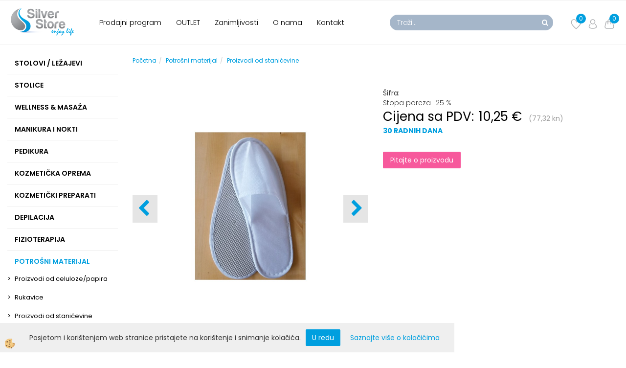

--- FILE ---
content_type: text/html
request_url: https://www.silverstore.hr/papuce-zatvorene-stanicevina-/-10-pari
body_size: 24577
content:
<!DOCTYPE html><html lang="hr"><head><meta charset="utf-8"><title>Papuče zatvorene staničevina / 10 pari</title>
<meta name="description" content="Proizvodi od staničevine. Proizvodi od staničevine. Potrošni materijal. Papuče zatvorene staničevina / 10 pari. Papuče 10pari" />
<meta name="keywords" content="Proizvodi, staničevine, Proizvodi, staničevine, Potrošni, materijal,Papuče, zatvorene, staničevina, pari,Papuče, 10pari, " />
<link rel="canonical" href="https://www.silverstore.hr/papuce-zatvorene-stanicevina-/-10-pari" />
<meta property="fb:app_id" content="" />
<meta property="og:title" content="Papuče zatvorene staničevina / 10 pari" />
<meta property="og:image" content="https://www.silverstore.hr/media/SlikeIT/hotelski_copat_stanicevna_1.jpg" />
<meta property="og:type" content="product" />
<meta property="og:url" content="https://www.silverstore.hr/papuce-zatvorene-stanicevina-/-10-pari" />
<meta property="og:description" content="Papuče 10pari" />
<script type="text/javascript">document.addEventListener("DOMContentLoaded", function(event) {ExternalJSArtikelView(91000,123280,'hr');});</script><meta name="viewport" content="width=device-width, initial-scale=1.0"><link rel="stylesheet" href="/skins/general.css"><link rel="stylesheet" href="/skins/body.css"><link rel="icon" href="/favicon.ico" /><script defer type="text/javascript" src="/js/all.js?5.702" onload="Initialize();"></script><script defer type="text/javascript" src="/js/js_swiper.js?5.702"></script><script defer type="text/javascript" src="/js/hr/js_validation.js?5.702"></script><script defer type="text/javascript" src="/js/hr/js_custom.js?5.702"></script></head><body class="p-hr  wsdetailart">
<div id="boostpage"></div><div class="modal fade" id="elModal" tabindex="-1" role="dialog" aria-labelledby="elModal" aria-hidden="true"><div class="modal-dialog" id="elModalDialog"><div class="modal-content"><div class="modal-header" id="elModalHeaderId">vsebina glave</div><div class="modal-body" id="elModalBodyId">vsebina body</div><div class="modal-footer" id="elModalFooterId"></div></div></div></div><script></script><div class="global_containter posebna">
    <div class="cart_top" id="cart_top"><div class="carttop"> <div class="jeziki"><div class="lan_a_hr"><a href="/hr">hr</a></div></div> <div class="kosaricaakcije"><div class="kosaricaakcije_prijavi"><a href="#" rel="nofollow" data-toggle="modal" data-target="#sheet" id="see"><i class="fa fa-user"></i><span>Prijavi se</span></a></div><div class="kosaricaakcije_registriraj"><a href="#" rel="nofollow" data-toggle="modal" data-target="#sheet2" id="see2"><i class="fa fa-unlock-alt"></i><span>Registriraj se</span></a></div><div class="kosaricaakcije_forgotpass"><a href="#" rel="nofollow" data-toggle="modal" data-target="#sheet3" id="see3"><i class="fa fa-question"></i><span>Zaboravili ste lozinku?</span></a></div></div> <div class="stanjekosarice"><div id="cart_info"><div class="stanjekosarice_carticon"><a href="#" rel="nofollow" data-toggle="modal" data-target="#popupCart"><img src="/images/site/cart.png" alt="Vaša košarica" /></a></div><div class="stanjekosarice_stanje" id="sitecart_vasakosara"><a href="#" rel="nofollow" data-toggle="modal" data-target="#popupCart"><i class="fa fa-shopping-cart"></i><span>0</span></a></div></div></div> <div class="wishlist"><a href="/default.asp?mid=hr&pid=modul_profile&view=3"><i class="fa fa-heart"></i><span>Moj popis</span><span class="start sz_count">0</span></a></div> </div> <div class="modal fade" id="popupCart" tabindex="-1" role="dialog" aria-labelledby="popupCart" aria-hidden="true"><div class="modal-dialog">	<div class="modal-content">		<div class="modal-header"><button type="button" class="close" data-dismiss="modal" aria-hidden="true"><i class="fa fa-times"></i></button><div class="modal-title h4">Status košarice</div></div>		<div class="modal-body">0</div>		<div class="modal-footer">			<button type="button" class="btn btn-default" data-dismiss="modal">Zatvori košaricu</button>		</div>	</div></div></div> <div class="modal fade" id="sheet" tabindex="-1" role="dialog" aria-labelledby="sheet" aria-hidden="true">	<div class="modal-dialog">	 <div class="modal-content"> <form method="post" id="frmlogin" name="frmlogin" action="#">	  <div class="modal-header"><button type="button" class="close" data-dismiss="modal" aria-hidden="true"><i class="fa fa-times"></i></button><div  class="modal-title h4">Prijavite se u web trgovinu</div></div> 	 <div class="modal-body">		  <div class="row loginmodal">			  <div class="carttop_inputs_medium"><div class="form-group"><input class="form-control" name="form_username" type="email" placeholder="Korisničko ime:" /></div></div>		 		<div class="carttop_inputs_medium"><div class="form-group"><input class="form-control" name="form_password" type="password" placeholder="Lozinka" /></div></div>			</div>		 </div>    <div class="modal-footer">			<a href="#" rel="nofollow" data-toggle="modal" data-target="#sheet3" id="see3"><span>Zaboravili ste lozinku?</span></a>     <button type="button" class="btn btn-default" data-dismiss="modal">Zatvori</button>     <button type="submit" class="btn btn-primary">Prijavi se</button>    </div>	 </form>   </div>  </div> </div> <div class="modal fade" id="sheet2" tabindex="-1" role="dialog" aria-labelledby="sheet2" aria-hidden="true">	 <div class="modal-dialog">		<div class="modal-content">		 <div class="modal-header"><button type="button" class="close" data-dismiss="modal" aria-hidden="true"><i class="fa fa-times" ></i></button><div class="modal-title h4">Registracija</div>		<div class="modal-texttop"></div>		</div> 	 <div class="modal-body"><div id="skrijse"><ul class="nav nav-tabs">	<li class="active"><a href="#regfizicne" data-toggle="tab">Fizičke osobe - Registracija</a></li>	<li><a href="#regpravne" data-toggle="tab">Pravna lica - Registracija</a></li></ul></div><div class="tab-content"> <div class="tab-pane active" id="regfizicne">		<form method="post" name="frmregfiz" id="frmregfiz" action="#">			<input type="hidden" name="partner" value="1" />			<input type="hidden" name="baza" value="gen144" />			<div class="row"><div class="carttop_maintitle"><p>Registracija za fizičke osobe</p></div></div>			<div class="row loginmodal">				<div class="carttop_inputs_medium"><div class="form-group"><input class="form-control" autocomplete="email" type="text" name="form_email" value="" placeholder="Email:" /></div></div>				<div class="carttop_inputs_medium"><div class="form-group"><input class="form-control" autocomplete="email" type="text"  name="form_email2" value="" maxlength="50" placeholder="Ponovi Email:" /></div></div>				<div class="carttop_inputs_medium"><div class="form-group"><input class="form-control" type="password" name="form_geslo"  maxlength="50" placeholder="Lozinka:" /></div></div>				<div class="carttop_inputs_medium"><div class="form-group"><input class="form-control" type="password" name="form_geslo2" maxlength="50"  placeholder="Ponovi lozinku:" /></div></div>			</div>			<div class="row"><div class="carttop_maintitle"><p>Kontakt podaci</p></div></div>			<div class="row loginmodal">				<div class="carttop_inputs_xlarge"><div class="form-group" id="SelectCboxDrzFiz"></div></div>				<div class="carttop_inputs_medium"><div class="form-group"><input class="form-control" autocomplete="given-name" type="text" name="kime" value="" maxlength="50" placeholder="Ime:" /></div></div>				<div class="carttop_inputs_medium"><div class="form-group"><input class="form-control" autocomplete="family-name" type="text" name="kpriimek" value="" maxlength="50" placeholder="Prezime:" /></div></div>				<div class="carttop_inputs_xlarge"><div class="form-group"><input class="form-control" autocomplete="street-address" type="text" name="knaslov" value="" maxlength="50" placeholder="Adresa:" /></div></div>				<div class="carttop_inputs_small"><div class="form-group"><input class="form-control" autocomplete="postal-code" onkeyup="FillPostName(this, $('#cboxRegFiz').val(),'kkrajfiz');" type="text"  name="kpostnast"  value="" placeholder="Poštanski broj" /></div></div>				<div class="carttop_inputs_large"><div class="form-group"><input class="form-control" autocomplete="address-level2" type="text" name="kkraj" id="kkrajfiz" value="" maxlength="50" placeholder="Poštanski broj / Mjesto" /></div></div>				<div class="carttop_inputs_medium"><div class="form-group"><input class="form-control" autocomplete="tel" type="text" name="ktelefon" value="" maxlength="50" placeholder="Telefon:"></div></div>				<div class="carttop_inputs_large"><div class="form-group"><input class="form-checkbox" type="checkbox" name="cboxGdprSpl"/>Slažem se s&nbsp;<a onclick="ShowModalPopup('/ajax_splosnipogoji.asp?mid=hr','','elModal-lg OnTop');" title="terms">opći uvijeti poslovanja</a></div></div>				<div class="carttop_inputs_large"><div class="form-group"><input class="form-checkbox" type="checkbox" name="cboxGdprSeg"/>Slažem se s upotrebom podataka u svrhu profiliranja / segmentacije</div></div>			</div>   <div class="register_frmbtn"><div class="modal-textbottom"></div>	<button type="button" class="btn btn-default" data-dismiss="modal">Zatvori</button> <button type="submit" class="btn btn-primary">Registriraj se</button></div>		</form> </div><div class="tab-pane" id="regpravne">		<form name="frmregpra" id="frmregpra" method="post" action="#" novalidate="novalidate" >			<input type="hidden" name="partner" value="2" />			<input type="hidden" name="baza" value="gen144" />			<input type="hidden" id="taxvalid" name="taxvalid" value="false" />    		<div class="row"><div class="carttop_maintitle"><p>Registracija za pravna lica</p></div></div>			<div class="row loginmodal">    		<div class="carttop_inputs_medium"><div class="form-group"><input class="form-control" type="text" name="form_email" value="" maxlength="50" placeholder="Email:" /></div></div>    		<div class="carttop_inputs_medium"><div class="form-group"><input class="form-control" type="text" name="form_email2" value="" maxlength="50" placeholder="Ponovi Email:" /></div></div>    		<div class="carttop_inputs_medium"><div class="form-group"><input class="form-control" type="password"  name="form_geslo" value="" maxlength="50" placeholder="Lozinka:" /></div></div>    		<div class="carttop_inputs_medium"><div class="form-group"><input class="form-control" type="password"  name="form_geslo2" value="" maxlength="50" placeholder="Ponovi lozinku:" /></div></div>		</div>    		<div class="row"><div class="carttop_maintitle"><p>Podaci o tvrtki</p></div></div>			<div class="row loginmodal"><div class="carttop_inputs_medium"><div class="form-group vatinput"><select id="vatnumberprefix" name="vatnumberprefix" class="vatpredpona" onchange="PrepareVatCheck(this);"><option selected="selected"></option><option selected="selected">HR</option></select><input class="form-control" type="text" name="form_davcna" id="vatnumber" value="" maxlength="20" placeholder="OIB:" /></div></div>				<div class="carttop_inputs_small"><div class="form-group"><button id="vatbuttoncheckerreg" type="button" onclick="CheckVatNumberReg('Valjana PDV broj','Nevažeći PDV broj', 'False');" class="btn btn-default">Preveri</button></div></div>				<div class="carttop_inputs_small"><div class="form-group" id="tax_response"></div></div>    		<div class="carttop_inputs_large"><div class="form-group"><input class="form-control" type="text" name="form_podjetje" value="" maxlength="52" placeholder="Ime tvrtke:" /></div></div>    		<div class="carttop_inputs_xlarge"><div class="form-group"><input class="form-control" type="text" name="form_naslov" value="" maxlength="100" placeholder="Adresa:" /></div></div>    		<div class="carttop_inputs_small"><div class="form-group"><input class="form-control" type="text" name="form_postnast"  value="" placeholder="Poštanski broj" /></div></div>			<div class="carttop_inputs_large"><div class="form-group"><input class="form-control" type="text" name="form_kraj" value="" maxlength="50" placeholder="Poštanski broj / Mjesto" /></div></div>		</div>    		<div class="row"><div class="carttop_maintitle"><p>Kontakt podaci</p></div></div>			<div class="row loginmodal">				<div class="carttop_inputs_xlarge"><div class="form-group" id="SelectCboxDrzPra"></div></div>				<div class="carttop_inputs_medium"><div class="form-group"><input class="form-control" type="text" name="kime" value="" maxlength="50" placeholder="Ime:" /></div></div>				<div class="carttop_inputs_medium"><div class="form-group"><input class="form-control" type="text" name="kpriimek" value="" maxlength="50" placeholder="Prezime:" /></div></div>				<div class="carttop_inputs_xlarge"><div class="form-group"><input class="form-control" type="text" name="knaslov" value="" maxlength="50" placeholder="Adresa:" /></div></div>				<div class="carttop_inputs_small"><div class="form-group"><input class="form-control" type="text" onkeyup="FillPostName(this, $('#cboxRegPra').val(),'kkrajpra');" name="kpostnast" value="" placeholder="Poštanski broj" /></div></div>				<div class="carttop_inputs_large"><div class="form-group"><input class="form-control" type="text" name="kkraj" id="kkrajpra" value="" maxlength="50" placeholder="Poštanski broj / Mjesto" /></div></div>				<div class="carttop_inputs_medium"><div class="form-group"><input class="form-control" type="text" name="ktelefon" value="" maxlength="50" placeholder="Telefon:"></div></div>				<div class="carttop_inputs_large"><div class="form-group"><input class="form-checkbox" type="checkbox" name="cboxGdprSpl"/>Slažem se s&nbsp;<a onclick="ShowModalPopup('/ajax_splosnipogoji.asp?mid=hr','','elModal-lg OnTop');" title="terms">opći uvijeti poslovanja</a></div></div>				<div class="carttop_inputs_large"><div class="form-group"><input class="form-checkbox" type="checkbox" name="cboxGdprSeg"/>Slažem se s upotrebom podataka u svrhu profiliranja / segmentacije</div></div>		</div>   <div class="register_frmbtn">	<button type="button" class="btn btn-default" data-dismiss="modal">Zatvori</button> <button type="submit" class="btn btn-primary">Registriraj se</button></div>		</form></div></div></div></div></div></div><div class="modal fade" id="sheet3" tabindex="-1" role="dialog" aria-labelledby="sheet3" aria-hidden="true">		<form method="post" id="frmforgotpass" name="frmforgotpass">		<input type="hidden" name="tokenforgotpass" value="726919893"/>		<div class="modal-dialog">			<div class="modal-content">				<div class="modal-header"><button type="button" class="close" data-dismiss="modal" aria-hidden="true"><i class="fa fa-times"></i></button><div class="modal-title h4">Zaboravili ste lozinku?</div></div> 			<div class="modal-body">						<div class="row loginmodal"><div class="carttop_inputs_xlarge"><div class="form-group"><input class="form-control" name="form_forgotemail" id="form_forgotemail" type="email" placeholder="Email:"></div></div></div>						<div class="divSuccess" id="divSuccess"></div>				</div>      <div class="modal-footer">        <button type="button" class="btn btn-default" data-dismiss="modal">Zatvori</button>        <button type="submit" class="btn btn-primary">Pošaljite mi novu lozinku</button>      </div>    </div>  </div>	</form></div><script type="text/javascript">function PrepareVatCheck(selectEl) {const vatDiv = document.getElementById('vatbuttoncheckerreg');if (selectEl.value == '') {vatDiv.style.display = 'none';} else {vatDiv.style.display = 'block';}}document.addEventListener("DOMContentLoaded", function(event) { LoadDrzave('hr');$('#sheet2').on('show.bs.modal', function (e){$('#frmregfiz').bootstrapValidator({message: 'Polje je obavezno',feedbackIcons: {valid: 'fa fa-check', invalid: 'fa fa-times', validating: 'fa fa-refresh'},submitHandler: function(validator, form, submitButton) {RegisterUser(form, 'hr', validator);},fields: { form_email: {validators: {notEmpty: {message: 'Polje je obavezno'},emailAddress: {message: 'Molimo upišite važeću E mail adresu'},stringLength: { min: 0, message: 'Korisnik s e-mailom već postoji'},}},form_email2: {validators: {notEmpty: {message: 'Polje je obavezno'},identical:{field:'form_email',message:'E-mail adrese se ne podudaraju'},stringLength: { min: 0, message: 'E-mail adrese se ne podudaraju'},}},form_geslo: {validators: {notEmpty: {message: 'Polje je obavezno'},stringLength: { min: 6,max: 30, message: 'polje zahtijeva 6 znakova'},}},form_geslo2: {validators: {notEmpty: {message: 'Polje je obavezno'},identical:{field:'form_geslo',message:'Lozinke se ne podudaraju'},}},kime: {validators: {notEmpty: {message: 'Polje je obavezno'},stringLength: { min: 2, max:50, message: 'polje zahtijeva 2 znakova'},}},kpriimek: {validators: {notEmpty: {message: 'Polje je obavezno'},stringLength: { min: 3, max:50, message: 'polje zahtijeva 5 znakova'},}},ktelefon: {validators: {notEmpty: {message: 'Polje je obavezno'},stringLength: { min: 9, max:20, message: 'polje zahtijeva 9 znakova'},}},knaslov: {validators: {notEmpty: {message: 'Polje je obavezno'},stringLength: { min: 3, max:50, message: 'polje zahtijeva 5 znakova'},}},kpostnast: {validators: {notEmpty: {message: 'Polje je obavezno'},}},kkraj: {validators: {notEmpty: {message: 'Polje je obavezno'},stringLength: { min: 2, max:50, message: 'polje zahtijeva 2 znakova'},}},cboxGdprSpl: {validators: {notEmpty: {message: 'Polje je obavezno'},}},}});});$('#sheet2').on('show.bs.modal', function (e){$('#frmregpra').bootstrapValidator({message: 'Polje je obavezno',feedbackIcons: {valid: 'fa fa-check', invalid: 'fa fa-times', validating: 'fa fa-refresh'},submitHandler: function(validator, form, submitButton) {RegisterUser(form, 'hr', validator);},fields: { form_email: {validators: {notEmpty: {message: 'Polje je obavezno'},emailAddress: {message: 'Molimo upišite važeću E mail adresu'},stringLength: { min: 0, message: 'Korisnik s e-mailom već postoji'},}},form_email2: {validators: {identical:{field:'form_email', message:'Molimo upišite važeću E mail adresu'},stringLength: { min: 0, message: 'E-mail adrese se ne podudaraju'},}},form_geslo: {validators: {notEmpty: {message: 'Polje je obavezno'},stringLength: { min: 6,max: 30, message: 'polje zahtijeva 6 znakova'},}},form_geslo2: {validators: {notEmpty: {message: 'Polje je obavezno'},identical:{field:'form_geslo',message:'Lozinke se ne podudaraju'},}},form_davcna: {validators: {notEmpty: {message: 'Polje je obavezno'},}},form_ddvDa: {validators: {notEmpty: {message: 'Polje je obavezno'},}},form_podjetje: {validators: {notEmpty: {message: 'Polje je obavezno'},stringLength: { min: 4, max:50, message: 'polje zahtijeva 5 znakova'},}},form_naslov: {validators: {notEmpty: {message: 'Polje je obavezno'},stringLength: { min: 4, max:50, message: 'polje zahtijeva 5 znakova'},}},form_postnast: {validators: {notEmpty: {message: 'Polje je obavezno'},}},form_kraj: {validators: {notEmpty: {message: 'Polje je obavezno'},stringLength: { min: 2, max:50, message: 'polje zahtijeva 2 znakova'},}},kime: {validators: {notEmpty: {message: 'Polje je obavezno'},stringLength: { min: 2, max:50, message: 'polje zahtijeva 2 znakova'},}},kpriimek: {validators: {notEmpty: {message: 'Polje je obavezno'},stringLength: { min: 2, max:50, message: 'polje zahtijeva 2 znakova'},}},ktelefon: {validators: {notEmpty: {message: 'Polje je obavezno'},stringLength: { min: 9, max:20, message: 'polje zahtijeva 9 znakova'},}},knaslov: {validators: {notEmpty: {message: 'Polje je obavezno'},stringLength: { min: 3, max:50, message: 'polje zahtijeva 5 znakova'},}},kpostnast: {validators: {notEmpty: {message: 'Polje je obavezno'},}},kkraj: {validators: {notEmpty: {message: 'Polje je obavezno'},stringLength: { min: 2, max:50, message: 'polje zahtijeva 2 znakova'},}},cboxGdprSpl: {validators: {notEmpty: {message: 'Polje je obavezno'},}},}});});$('#sheet3').on('show.bs.modal', function (e){$('#frmforgotpass').bootstrapValidator({message: 'Polje je obavezno',feedbackIcons: {valid: 'fa fa-unlock', invalid: 'fa fa-times', validating: 'fa fa-refresh'},submitHandler: function(validator, form, submitButton) {ForgetPassword(form, validator);},
fields: { form_forgotemail: {validators: {notEmpty: {message: 'Polje je obavezno'},emailAddress: {message: 'Molimo upišite važeću E mail adresu'},stringLength: { min: 0, message: 'Korisnik s e-mail adresom ne postoji'},}},}});});$('#sheet').on('show.bs.modal', function (e){$('#frmlogin').bootstrapValidator({live: 'disabled',message: 'Polje je obavezno',feedbackIcons: {valid: 'fa fa-unlock', invalid: 'fa fa-times', validating: 'fa fa-refresh'},submitHandler: function(validator, form, submitButton) {LoginAuth(form, validator);},fields: { form_username: { validators: {notEmpty: {message: 'Polje je obavezno'},stringLength: {min: 4,message: 'Polje je obavezno'},}},form_password: {validators: {notEmpty: {message: 'Polje je obavezno'},stringLength: {min: 1,message: 'Lozinka nije ispravna'},}}}});}); });</script> <script>document.addEventListener('DOMContentLoaded', function(event){
(function(d, s, id) {
var js, fjs = d.getElementsByTagName(s)[0];if (d.getElementById(id)) return;js = d.createElement(s); js.id = id;js.src = "//connect.facebook.net/en_US/sdk.js";fjs.parentNode.insertBefore(js, fjs);}(document, 'script', 'facebook-jssdk'));
});</script></div>
    <section class="headtop">
        <div class="container">
            <div class="row"></div>
        </div>
    </section>
    <header class="header" id="myheader">
        <div class="container">
            <div class="row">
                <div class="logo"><div class="innerbox"><a href="/hr" ><img src="/images/site/hr/logo.png" alt="Luxus plus d.o.o." title="Luxus plus d.o.o." /></a></div></div>
                <div class="mobile_cart_menu visible-xs"><a data-toggle="collapse" data-target="nav"><i class="fa fa-bars"></i></a></div>
                <nav class="collapse">
                    <div class='closenavi'><a data-toggle='collapse' data-target='nav'><i class='fa fa-close'></i></a></div>
                    <div class="container"><div class="row"><div class="navbar-collapse collapse"><ul class="nav navbar-nav"><li id="xxtrgovinaodado_hr" class=""><a  href="/default.asp?mid=hr&amp;pid=trgovinaodado_hr">Prodajni program</a></li><li id="xxoutlet_hr" class=""><a  href="/default.asp?mid=hr&amp;pid=outlet_hr">OUTLET</a></li><li id="xxnovice_hr" class=""><a  href="/zanimljivosti">Zanimljivosti</a></li><li id="xxtemp_o_nas_hr" class=""><a  href="/o-nama">O nama</a></li><li id="xxkontakt_hr" class=""><a  href="/hr/kontakt">Kontakt</a></li><script type="text/javascript">document.addEventListener("DOMContentLoaded", function(event) { });</script></ul></div></div></div>
                </nav>
                <div class="search"><div class="searchbox"><form role="form" method="post" id="webshopsearchbox" action="/default.asp?mid=hr&amp;pID=webshopsearch"><div class="input-group"><input autocomplete="off" class="form-control" data-placement="bottom" data-trigger="manual" onfocus="FocusGet(this);" onfocusout="FocusLost(this);" data-toggle="popover" type="text" name="txtsearchtext" id="txtsearchtext" value=""  placeholder="Traži..."/><div class="popover" id="popoversearch"></div><span class="input-group-btn"><button id="src_button" class="btn btn-default" type="submit"><i class="fa fa-search"></i><span>TRAŽI</span></button></span></div></form><script type="text/javascript">document.addEventListener('DOMContentLoaded', function(event){var timer;var timeout = 600;$('#txtsearchtext').keyup(function(){clearTimeout(timer);if ($('#txtsearchtext').val) {var oTxt = $('#txtsearchtext').val();if (oTxt.length>2){timer = setTimeout(function(){var v = '<div class="arrow"></div><div class="popover-content"><div id="vsebinapopover">' + $.ajax({type:'POST', url:'/ajax_search.asp?mid=hr', async: false, data: {searchstr:oTxt, jezik:'hr'}}).responseText + '</div></div>';$('#popoversearch').html(v);$('#popoversearch').addClass('sactive fade bottom in');}, timeout);}}});});function FocusGet(oTextBox){if(oTextBox.value.length>2){$('#popoversearch').addClass('sactive fade bottom in');}}function FocusLost(oTextBox){if ($('#vsebinapopover:hover').length == 0){$('#popoversearch').removeClass('sactive fade bottom in');}}</script></div></div>
                <div class="headiconsbox">
                    <div class="cartopen"><a href="#" rel="nofollow" data-toggle="modal" data-target="#popupCart"><img alt="" src="/images/site/cart.png"/><span id="sccount"></span></a></div>
                    <div class="profileopen" id="profileopen"><a onclick="ToggleProfile();" id="showprofile"><img alt="" src="/images/site/user.png"/></a></div>
                    <div class="wishopen" id="wishopen"><a href="/default.asp?mid=hr&pid=modul_profile&view=3"><img alt="" src="/images/site/wishlist.png"/><span id="wlcount">0</span></a></div>
                </div>
            </div>
        </div>
    </header>
    <section class="mainbanner" id="mainbanner"><div class="container"></div></section>
    <section class="maincontent">
        <div class="container">
            <div class="row">
                <div class="mainfull w1">
                        <div class="innerbox">
                            <div class="row">
                                <div class="mainleft art1 news1">
                                    <div class="seknavi"></div>
                                    <div><div class="naviit_menu"><div id="navi_it" class="navi_it arrowlistmenu"><ul><li name="navi14185" id="navi14185"><a href="/stolovi-/-lezajevi"><span>Stolovi / Ležajevi</span></a><ul><li name="navi14192" id="navi14192" class="sekundarna"><a href="/lezajevi-za-masazu">Ležajevi za masažu</a><ul><li name="navi14317" id="navi14317"  class="terciarna"><a href=" /elektricni-masazni-stolovi">Električni masažni stolovi</a></li><li name="navi14367" id="navi14367"  class="terciarna"><a href=" /fiksni-masazni-stolovi">Fiksni masažni stolovi</a></li><li name="navi14370" id="navi14370"  class="terciarna"><a href=" /hidraulicni-masazni-stolovi">Hidraulični masažni stolovi</a></li><li name="navi14193" id="navi14193"  class="terciarna"><a href=" /prijenosni-lezajevi/stolovi-za-masazu">Prijenosni ležajevi/stolovi za masažu</a></li></ul></li><li name="navi14186" id="navi14186" class="sekundarna"><a href="/fizioterapeutski-i-osteopatski-stolovi2">Fizioterapeutski i osteopatski stolovi</a><ul><li name="navi14187" style="display:none;" id="navi14187"  class="terciarna"><a href=" /fizioterapeutski-i-osteopatski-stolovi">Fizioterapeutski i osteopatski stolovi</a></li></ul></li><li name="navi14276" id="navi14276" class="sekundarna"><a href="/kozmeticki-stolovi-kreveti-stolice">Kozmetički stolovi/kreveti/stolice</a><ul><li name="navi14375" id="navi14375"  class="terciarna"><a href=" /kozmeticki-stolovi-kreveti">Električni kozmetički stolovi/kreveti/stolice</a></li><li name="navi14387" id="navi14387"  class="terciarna"><a href=" /hidraulicni-kozmeticki-stolovi">Hidraulični kozmetički stolovi</a></li><li name="navi14277" id="navi14277"  class="terciarna"><a href=" /fiksni-kozmeticki-stolovi">Fiksni kozmetički stolovi/kreveti</a></li></ul></li><li name="navi14239" id="navi14239" class="sekundarna"><a href="/bobath-stolovii-kreveti-lezajevi">Bobath stolovi/kreveti/ležajevi</a><ul><li name="navi14240" style="display:none;" id="navi14240"  class="terciarna"><a href=" /bobath-stolovi-kreveti-lezajevi">Bobath stolovi/kreveti/ležajevi</a></li></ul></li><li name="navi14310" id="navi14310" class="sekundarna"><a href="/spa-stolovi-kreveti-lezajev">Spa stolovi/kreveti/ležajevi</a><ul><li name="navi14311" style="display:none;" id="navi14311"  class="terciarna"><a href=" /spa-stolovi-kreveti-lezajevi">Spa stolovi/kreveti/ležajevi</a></li></ul></li><li name="navi14226" id="navi14226" class="sekundarna"><a href="/stolovi-za-istezanjee">Stolovi za istezanje </a><ul><li name="navi14227" style="display:none;" id="navi14227"  class="terciarna"><a href=" /stolovi-za-istezanje">Stolovi za istezanje </a></li></ul></li><li name="navi14200" id="navi14200" class="sekundarna"><a href="/ginekoloski-stolovii">Ginekološki stolovi</a><ul><li name="navi14201" style="display:none;" id="navi14201"  class="terciarna"><a href=" /ginekoloski-stolovi">Ginekološki stolovi</a></li></ul></li><li name="navi14230" id="navi14230" class="sekundarna"><a href="/oftalmoloski-stolovii">Oftalmološki stolovi</a><ul><li name="navi14231" style="display:none;" id="navi14231"  class="terciarna"><a href=" /oftalmoloski-stolovi">Oftalmološki stolovi</a></li></ul></li><li name="navi14260" id="navi14260" class="sekundarna"><a href="/pedijatrijski-stolovi">Pedijatrijski stolovi</a><ul><li name="navi14261" style="display:none;" id="navi14261"  class="terciarna"><a href=" /pedijatrijski-stolovi-">Pedijatrijski stolovi</a></li></ul></li><li name="navi14320" id="navi14320" class="sekundarna"><a href="/rektoskopijski-stolovii">Rektoskopijski stolovi</a><ul><li name="navi14321" style="display:none;" id="navi14321"  class="terciarna"><a href=" /rektoskopijski-stolovi">Rektoskopijski stolovi</a></li></ul></li><li name="navi14280" id="navi14280" class="sekundarna"><a href="/stolici-kolica-i-ormari-i-za-pohranu">Stolići/kolica i ormarići za pohranu</a><ul><li name="navi14281" style="display:none;" id="navi14281"  class="terciarna"><a href=" /stolici/kolica-i-ormarici-za-odlaganje">Stolići/kolica i ormarići za odlaganje</a></li></ul></li><li name="navi14759" id="navi14759" class="sekundarna"><a href="/medicinski-odlagalni-omari-i-i-kolica">Medicinski odlagalni omarići i kolica </a><ul><li name="navi14760" style="display:none;" id="navi14760"  class="terciarna"><a href=" /stoli-i-/-kolica-za-odlaganje">Stolići / kolica za odlaganje</a></li></ul></li></ul></li></ul><ul><li name="navi14205" id="navi14205"><a href="/stolice"><span>Stolice</span></a><ul><li name="navi14285" id="navi14285" class="sekundarna"><a href="/radne-stolicee">Radne stolice</a><ul><li name="navi14286" style="display:none;" id="navi14286"  class="terciarna"><a href=" /radne-stolice">Radne stolice</a></li></ul></li><li name="navi14306" id="navi14306" class="sekundarna"><a href="/kozmeticke-stolice/fotelje">Kozmetičke stolice/fotelje</a><ul><li name="navi14307" style="display:none;" id="navi14307"  class="terciarna"><a href=" /kozmeticke-stolice/foteljee">Kozmetičke stolice/fotelje</a></li></ul></li><li name="navi14217" id="navi14217" class="sekundarna"><a href="/stolice-za-pedikuru">Stolice za pedikuru</a><ul><li name="navi14218" id="navi14218"  class="terciarna"><a href=" /elektricne-pedikerske-stolice">Električne pedikerske stolice</a></li><li name="navi14289" id="navi14289"  class="terciarna"><a href=" /hidraulicne-pedikerske-stolice">Hidraulične pedikerske stolice</a></li></ul></li><li name="navi14294" id="navi14294" class="sekundarna"><a href="/stolice-za-tetoviranje-i-kozmeticke-poslove">Stolice za tetoviranje i kozmetičke poslove</a><ul><li name="navi14295" id="navi14295"  class="terciarna"><a href=" /stolice-za-tetoviranje-kozmeticke-poslove">Stolice za tetoviranje i kozmetičke poslove</a></li><li name="navi14821" id="navi14821"  class="terciarna"><a href=" /kolica-za-odlaganje-tetovaza">Kolica-za-odlaganje-tetovaža</a></li><li name="navi14822" id="navi14822"  class="terciarna"><a href=" /nasloni-za-tetoviranjee">Nasloni za tetoviranje</a></li></ul></li><li name="navi14206" id="navi14206" class="sekundarna"><a href="/uredske-stolicee">Uredske stolice</a><ul><li name="navi14207" style="display:none;" id="navi14207"  class="terciarna"><a href=" /uredske-stolice">Uredske stolice</a></li></ul></li><li name="navi14325" id="navi14325" class="sekundarna"><a href="/make-up-stolicee">Make up stolice</a><ul><li name="navi14326" style="display:none;" id="navi14326"  class="terciarna"><a href=" /make-up-stolice">Make up stolice</a></li></ul></li><li name="navi14359" id="navi14359" class="sekundarna"><a href="/masazne-stolicee">Masažne stolice</a><ul><li name="navi14360" style="display:none;" id="navi14360"  class="terciarna"><a href=" /masazne-stolice">Masažne stolice</a></li></ul></li></ul></li></ul><ul><li name="navi14197" id="navi14197"><a href="/wellness-i-masaza"><span>Wellness & Masaža</span></a><ul><li name="navi14198" id="navi14198" class="sekundarna"><a href="/plakatii">Plakati</a><ul><li name="navi14199" style="display:none;" id="navi14199"  class="terciarna"><a href=" /plakatiii">Plakati</a></li></ul></li><li name="navi14215" id="navi14215" class="sekundarna"><a href="/hot-stone-i-tibetanske-zdjelee">Hot stone i tibetanske zdjele</a><ul><li name="navi14216" style="display:none;" id="navi14216"  class="terciarna"><a href=" /hot-stone-i-tibetanske-zdjele">Hot stone i tibetanske zdjele</a></li></ul></li><li name="navi14255" id="navi14255" class="sekundarna"><a href="/masazna-etericna-ulja">Masažna, eterična ulja i kreme</a><ul><li name="navi14256" id="navi14256"  class="terciarna"><a href=" /masazna-ulja-kreme">Masažna ulja i kreme</a></li><li name="navi14697" id="navi14697"  class="terciarna"><a href=" /etericna-ulja">Eterična ulja</a></li></ul></li><li name="navi14755" id="navi14755" class="sekundarna"><a href="/kozmeticki-dodaci">Kozmetički dodaci</a><ul><li name="navi14756" style="display:none;" id="navi14756"  class="terciarna"><a href=" /kozmeticki-dodacii">Kozmetički dodaci</a></li></ul></li><li name="navi14265" id="navi14265" class="sekundarna"><a href="/pregradni-paravani">Pregradni paravani</a><ul><li name="navi14266" style="display:none;" id="navi14266"  class="terciarna"><a href=" /pregradni-paravanii">Pregradni paravani</a></li></ul></li><li name="navi14274" id="navi14274" class="sekundarna"><a href="/masazni-pribor">Masažni pribor</a><ul><li name="navi14275" id="navi14275"  class="terciarna"><a href=" /masazni-priborr">Masažni pribor</a></li><li name="navi14716" id="navi14716"  class="terciarna"><a href=" /elektricni-masazni-pribor">Električni masažni pribor</a></li></ul></li><li name="navi14299" id="navi14299" class="sekundarna"><a href="/biljni-snopovi">Biljni snopovi</a><ul><li name="navi14300" style="display:none;" id="navi14300"  class="terciarna"><a href=" /biljni-snopovii">Biljni snopovi</a></li></ul></li><li name="navi14338" id="navi14338" class="sekundarna"><a href="/ventuzee">Ventuze</a><ul><li name="navi14339" style="display:none;" id="navi14339"  class="terciarna"><a href=" /ventuzeee">Ventuze</a></li></ul></li><li name="navi14430" id="navi14430" class="sekundarna"><a href="/grijaci-rucnika">Grijači ručnika</a><ul><li name="navi14557" style="display:none;" id="navi14557"  class="terciarna"><a href=" /grijaci-rucnikaa">Grijači ručnika</a></li></ul></li><li name="navi14675" id="navi14675" class="sekundarna"><a href="/salonska-i-hotelska-oprema">Salonska i hotelska oprema</a><ul><li name="navi14676" id="navi14676"  class="terciarna"><a href=" /rucnici">Ručnici</a></li><li name="navi14797" id="navi14797"  class="terciarna"><a href=" /kupa-i-ogrtaci">Kupaći ogrtači</a></li><li name="navi14798" id="navi14798"  class="terciarna"><a href=" /kupaonski-tepisi">Kupaonski tepisi</a></li><li name="navi14799" id="navi14799"  class="terciarna"><a href=" /papuce">Papuče</a></li></ul></li><li name="navi14688" id="navi14688" class="sekundarna"><a href="/aroma-difuzori">Aroma difuzori</a><ul><li name="navi14689" id="navi14689"  class="terciarna"><a href=" /aroma-difuzorii">Aroma difuzori</a></li><li name="navi14720" id="navi14720"  class="terciarna"><a href=" /difuzori-kontak">Difuzori Kontak</a></li></ul></li><li name="navi14711" id="navi14711" class="sekundarna"><a href="/maderoterapijaa">Maderoterapija</a><ul><li name="navi14712" style="display:none;" id="navi14712"  class="terciarna"><a href=" /maderoterapijaaa">Maderoterapija</a></li></ul></li></ul></li></ul><ul><li name="navi14598" id="navi14598"><a href="/manikura-i-nokti"><span>Manikura i nokti</span></a><ul><li name="navi14645" id="navi14645" class="sekundarna"><a href="/uv-gelovi">UV gelovi</a><ul><li name="navi14649" id="navi14649"  class="terciarna"><a href=" /klasicni-gradivni-gelovi">Klasični gradivni gelovi</a></li><li name="navi14743" id="navi14743"  class="terciarna"><a href=" /akril-i-poly-gelovi">Akril i poly gelovi</a></li><li name="navi14856" id="navi14856"  class="terciarna"><a href=" /gel-u-bocici">Gel u bočici</a></li></ul></li><li name="navi14646" id="navi14646" class="sekundarna"><a href="/bazni-i-top-gelovi">Bazni i top gelovi</a><ul><li name="navi14650" id="navi14650"  class="terciarna"><a href=" /bazni-gelovi">Bazni gelovi</a></li><li name="navi14744" id="navi14744"  class="terciarna"><a href=" /top-gelovi">Top gelovi</a></li></ul></li><li name="navi14647" id="navi14647" class="sekundarna"><a href="/trajni-/-gel-lakovi-/-gel-polish,-color-gelovi">Trajni / Gel lakovi / Gel polish, color gelovi</a><ul><li name="navi14800" id="navi14800"  class="terciarna"><a href=" /gel-polish-makearr">Gel polish MAKEAR</a></li><li name="navi14723" id="navi14723"  class="terciarna"><a href=" /gel-polish-moyra">Gel Polish Moyra</a></li><li name="navi14651" id="navi14651"  class="terciarna"><a href=" /gel-polish-born-pretty---classic">Gel Polish Born Pretty - CLASSIC</a></li><li name="navi14742" id="navi14742"  class="terciarna"><a href=" /gel-polish-/-color-gel---effectt">Gel Polish / Color gel - EFFECT</a></li><li name="navi14664" id="navi14664"  class="terciarna"><a href=" /gel-polish-setovi">Gel Polish setovi</a></li></ul></li><li name="navi14620" id="navi14620" class="sekundarna"><a href="/metalni-alat-i-pribor">Metalni alat i pribor</a><ul><li name="navi14666" id="navi14666"  class="terciarna"><a href=" /skaricee">Škarice</a></li><li name="navi14808" id="navi14808"  class="terciarna"><a href=" /klijesta">Kliješta</a></li><li name="navi14809" id="navi14809"  class="terciarna"><a href=" /pogurivaci/strugaci-kutikule">Pogurivači/strugači kutikule</a></li><li name="navi14667" id="navi14667"  class="terciarna"><a href=" /kistovi-i-cetkice">Kistovi i četkice</a></li><li name="navi14811" id="navi14811"  class="terciarna"><a href=" /grickalice-za-nokte">Grickalice za nokte</a></li></ul></li><li name="navi14670" id="navi14670" class="sekundarna"><a href="/raspice-i-polirke">Rašpice i polirke</a><ul><li name="navi14671" style="display:none;" id="navi14671"  class="terciarna"><a href=" /raspice-polirke">Rašpice i polirke</a></li></ul></li><li name="navi14725" id="navi14725" class="sekundarna"><a href="/brusni-nastavci">Brusni nastavci </a><ul><li name="navi14812" id="navi14812"  class="terciarna"><a href=" /karbidni-nastavci">Karbidni nastavci</a></li><li name="navi14813" id="navi14813"  class="terciarna"><a href=" /dijamantni-nastavci">Dijamantni nastavci</a></li><li name="navi14726" id="navi14726"  class="terciarna"><a href=" /-brusni-nastavci">Brusni nastavci </a></li></ul></li><li name="navi14648" id="navi14648" class="sekundarna"><a href="/gelovi-za-crtanje-i-ukrasavanje">Gelovi za crtanje i ukrašavanje</a><ul><li name="navi14652" style="display:none;" id="navi14652"  class="terciarna"><a href=" /gelovi-za-crtanje-ukrasavanje">Gelovi za crtanje i ukrašavanje</a></li></ul></li><li name="navi14621" id="navi14621" class="sekundarna"><a href="/nail-art">Nail Art/Ukrašavanje</a><ul><li name="navi14622" id="navi14622"  class="terciarna"><a href=" /transfer-folije-">Transfer folije</a></li><li name="navi14623" id="navi14623"  class="terciarna"><a href=" /mix.">Mix </a></li><li name="navi14625" id="navi14625"  class="terciarna"><a href=" /gliteri-flakes-sljokice">Gliteri/šljokice, fliteri, flakes/pahuljice</a></li><li name="navi14626" id="navi14626"  class="terciarna"><a href=" /chrome-mirror,-pigment-prah">Chrome Mirror, pigment prah</a></li><li name="navi14627" id="navi14627"  class="terciarna"><a href=" /naljepnice">Naljepnice / Stickers</a></li><li name="navi14745" id="navi14745"  class="terciarna"><a href=" /kristali-cirkoni">Kristali/cirkoni</a></li></ul></li><li name="navi14728" id="navi14728" class="sekundarna"><a href="/stamping-nail-art">STAMPING Nail Art</a><ul><li name="navi14724" id="navi14724"  class="terciarna"><a href=" /stamping-gelovi">STAMPING lakovi</a></li><li name="navi14729" id="navi14729"  class="terciarna"><a href=" /stamping-plocice-sablone">STAMPING pločice/šablone</a></li><li name="navi14730" id="navi14730"  class="terciarna"><a href=" /stamping-color-gelovi">STAMPING color gelovi i trajni/gel lakovi UV</a></li><li name="navi14732" id="navi14732"  class="terciarna"><a href=" /stamping-setovi">STAMPING setovi</a></li><li name="navi14736" id="navi14736"  class="terciarna"><a href=" /stamping-pecati-kartice">Stamping PEČATI, KARTICE</a></li></ul></li><li name="navi14740" id="navi14740" class="sekundarna"><a href="/klasicni-lakovi---moyra">Klasični lakovi - Moyra</a><ul><li name="navi14741" style="display:none;" id="navi14741"  class="terciarna"><a href=" /lakovi-za-nokte">Lakovi za nokte</a></li></ul></li><li name="navi14823" id="navi14823" class="sekundarna"><a href="/kozmetika-za-njegu-ruku">Kozmetika za njegu ruku</a><ul><li name="navi14824" id="navi14824"  class="terciarna"><a href=" /hands-slow-agee">Hands Slow Age</a></li><li name="navi14825" id="navi14825"  class="terciarna"><a href=" /hands-nails-artistt">Hands&Nails Artist</a></li><li name="navi14860" id="navi14860"  class="terciarna"><a href=" /velvet-handss">Velvet hands</a></li><li name="navi14861" id="navi14861"  class="terciarna"><a href=" /hands-repairr">Hands Repair</a></li></ul></li><li name="navi14615" id="navi14615" class="sekundarna"><a href="/tekucine-i-njega-noktiju">Tekućine, njega noktiju i potrošni materijal</a><ul><li name="navi14618" id="navi14618"  class="terciarna"><a href=" /pripremne-tekucine">Pripremne tekućine</a></li><li name="navi14619" id="navi14619"  class="terciarna"><a href=" /ulje-a-kutikulu-i-njega-noktiju">Ulje za kutikulu i njega noktiju</a></li></ul></li><li name="navi14673" id="navi14673" class="sekundarna"><a href="/sabloni-tipse-fiberglass">Šabloni, tipse, fiberglass</a><ul><li name="navi14674" style="display:none;" id="navi14674"  class="terciarna"><a href=" /sabloni-tipse-i-fiberglass">Šabloni, tipse, fiberglass</a></li></ul></li><li name="navi14635" id="navi14635" class="sekundarna"><a href="/stolovi-za-manikuru-">Stolovi za manikuru</a><ul><li name="navi14640" style="display:none;" id="navi14640"  class="terciarna"><a href=" /stolovi-za-manikuru">Stolovi za manikuru</a></li></ul></li><li name="navi14639" id="navi14639" class="sekundarna"><a href="/usisavaci-prasine">Usisavači prašine</a><ul><li name="navi14644" style="display:none;" id="navi14644"  class="terciarna"><a href=" /usisavaci-prasine-">Usisavači prašine</a></li></ul></li><li name="navi14637" id="navi14637" class="sekundarna"><a href="/brusilice-manikura">Brusilice za manikuru</a><ul><li name="navi14642" style="display:none;" id="navi14642"  class="terciarna"><a href=" /brusilice-manikura-">Brusilice za manikuru</a></li></ul></li><li name="navi14749" id="navi14749" class="sekundarna"><a href="/nasloni-za-ruke">Nasloni za ruke</a><ul><li name="navi14750" style="display:none;" id="navi14750"  class="terciarna"><a href=" /nasloni-za-ruke.">Nasloni za ruke</a></li></ul></li><li name="navi14636" id="navi14636" class="sekundarna"><a href="/stolne-lampe-">Stolne lampe</a><ul><li name="navi14641" style="display:none;" id="navi14641"  class="terciarna"><a href=" /stolne-lampe.html">Stolne lampe</a></li></ul></li><li name="navi14638" id="navi14638" class="sekundarna"><a href="/led-i-uv-lampe">LED i UV lampe</a><ul><li name="navi14643" style="display:none;" id="navi14643"  class="terciarna"><a href=" /led-uv-lampe-">LED i UV lampe</a></li></ul></li><li name="navi14668" id="navi14668" class="sekundarna"><a href="/stolice-za-manikuru">Stolice za manikuru</a><ul><li name="navi14669" style="display:none;" id="navi14669"  class="terciarna"><a href=" /stolice-za-manikuru-">Stolice za manikuru</a></li></ul></li></ul></li></ul><ul><li name="navi13943" id="navi13943"><a href="/pedikura"><span>Pedikura</span></a><ul><li name="navi14283" id="navi14283" class="sekundarna"><a href="/sterilizacija">Sterilizacija</a><ul><li name="navi14284" id="navi14284"  class="terciarna"><a href=" /ultrazvucni-cistaci">Ultrazvučni čistači</a></li><li name="navi14290" id="navi14290"  class="terciarna"><a href=" /sterilizatori-na-vruci-zrak-i-uv">Sterilizatori na vrući zrak i UV</a></li><li name="navi14404" id="navi14404"  class="terciarna"><a href=" /autoklav">Autoklav</a></li><li name="navi14414" id="navi14414"  class="terciarna"><a href=" /grujaci-za-rucnike">Grijači za ručnike</a></li></ul></li><li name="navi14589" id="navi14589" class="sekundarna"><a href="/dezinfekcija-i-cis-enje">Dezinfekcija i čišćenje</a><ul><li name="navi14590" style="display:none;" id="navi14590"  class="terciarna"><a href=" /dezinfekcija-i-ciscenje-">Dezinfekcija i čišćenje</a></li></ul></li><li name="navi14655" id="navi14655" class="sekundarna"><a href="/uredaji-za-pedikuru">Uređaji za pedikuru</a><ul><li name="navi14322" style="display:none;" id="navi14322"  class="terciarna"><a href=" /uredaji-za-pedikuru.">Uređaji za pedikuru</a></li></ul></li><li name="navi14656" id="navi14656" class="sekundarna"><a href="/klijesta-skarice-grickalice">Kliješta, grickalice</a><ul><li name="navi14765" id="navi14765"  class="terciarna"><a href=" /klijesta-za-kutikulu">Kliješta za kutikulu</a></li><li name="navi14751" id="navi14751"  class="terciarna"><a href=" /klijesta-i-grickalice-za-nokte">Kliješta i grickalice za nokte</a></li><li name="navi14752" id="navi14752"  class="terciarna"><a href=" /klijesta-frontalna">Kliješta frontalna</a></li></ul></li><li name="navi14660" id="navi14660" class="sekundarna"><a href="/skarice">Škarice</a><ul><li name="navi14586" style="display:none;" id="navi14586"  class="terciarna"><a href=" /skarice-">Škarice </a></li></ul></li><li name="navi14657" id="navi14657" class="sekundarna"><a href="/pincete-i-instumenti">Pincete i instumenti</a><ul><li name="navi14583" style="display:none;" id="navi14583"  class="terciarna"><a href=" /default.asp?mid=hr&pid=modul_it&wid=14583">Pincete i instumenti</a></li></ul></li><li name="navi14658" id="navi14658" class="sekundarna"><a href="/skalpeli,-pogurivaci-i-ostali-pribor">Skalpeli, pogurivači i ostali pribor</a><ul><li name="navi14584" id="navi14584"  class="terciarna"><a href=" /skalpeli-/-zileti">Skalpeli / žileti</a></li><li name="navi14746" id="navi14746"  class="terciarna"><a href=" /pogurivaci-i-ostali-pribor">Pogurivači i ostali pribor</a></li></ul></li><li name="navi14659" id="navi14659" class="sekundarna"><a href="/brusni-nastavci-i-raspice">Brusni nastavci i rašpice</a><ul><li name="navi14814" id="navi14814"  class="terciarna"><a href=" /karbidni-nastavci_">Karbidni nastavci</a></li><li name="navi14815" id="navi14815"  class="terciarna"><a href=" /dijamantni-nastavci_">Dijamantni nastavci</a></li><li name="navi14585" id="navi14585"  class="terciarna"><a href=" /ostali-brusni-nastavci">Ostali brusni nastavci </a></li><li name="navi14731" id="navi14731"  class="terciarna"><a href=" /raspice">Rašpice</a></li></ul></li><li name="navi14662" id="navi14662" class="sekundarna"><a href="/kade,-banjice,-nasloni-i-njega-stopala">Kade, banjice, nasloni i njega stopala</a><ul><li name="navi14238" style="display:none;" id="navi14238"  class="terciarna"><a href=" /kade,-banjice,-nasloni-">Kade, banjice, nasloni </a></li></ul></li><li name="navi14713" id="navi14713" class="sekundarna"><a href="/koferi-za-pedikuru">Koferi za pedikuru</a><ul><li name="navi14714" style="display:none;" id="navi14714"  class="terciarna"><a href=" /koferi-pedikura">Koferi za pedikuru</a></li></ul></li><li name="navi14757" id="navi14757" class="sekundarna"><a href="/kozmetika-za-njegu-stopala">Kozmetika za njegu stopala</a><ul><li name="navi14768" id="navi14768"  class="terciarna"><a href=" /kreme-i-balzami-za-stopala">Kreme i balzami za stopala</a></li><li name="navi14769" id="navi14769"  class="terciarna"><a href=" /kupke,-sapuni-i-piling-za-stopala">Kupke, sapuni i piling za stopala</a></li><li name="navi14770" id="navi14770"  class="terciarna"><a href=" /preparati-protiv-gljivica">Preparati protiv gljivica</a></li></ul></li></ul></li></ul><ul><li name="navi14028" id="navi14028"><a href="/kozmeticka-oprema"><span>Kozmetička oprema</span></a><ul><li name="navi14576" id="navi14576" class="sekundarna"><a href="/aparati-za-tijelo-i-lice">Aparati za tijelo i lice</a><ul><li name="navi14577" style="display:none;" id="navi14577"  class="terciarna"><a href=" /aparati-tijeli-i-lice">Aparati za tijelo i lice</a></li></ul></li><li name="navi14029" id="navi14029" class="sekundarna"><a href="/vapozoni-">Vapozoni</a><ul><li name="navi14030" style="display:none;" id="navi14030"  class="terciarna"><a href=" /vapozoni--">Vapozoni</a></li></ul></li><li name="navi14031" id="navi14031" class="sekundarna"><a href="/kozmeticke-lupe-i-make-up-lampe">Kozmetičke lupe i make up lampe</a><ul><li name="navi14032" id="navi14032"  class="terciarna"><a href=" /lupe-kozmeticne">Kozmetičke lupe</a></li><li name="navi14820" id="navi14820"  class="terciarna"><a href=" /ring-lampe">Ring lampe</a></li></ul></li><li name="navi14431" id="navi14431" class="sekundarna"><a href="/limfna-drenaza--">Limfna drenaža</a><ul><li name="navi14432" style="display:none;" id="navi14432"  class="terciarna"><a href=" /limfna-drenazaa">Limfna drenaža</a></li></ul></li><li name="navi14249" id="navi14249" class="sekundarna"><a href="/kompleti-kozmeticke-opreme">Kompleti kozmetičke opreme</a><ul><li name="navi14250" style="display:none;" id="navi14250"  class="terciarna"><a href=" /kompleti-kozmeticka-oprema">Kompleti kozmetičke opreme</a></li></ul></li><li name="navi14428" id="navi14428" class="sekundarna"><a href="/kozmeticki-stup">Kozmetički stup</a><ul><li name="navi14429" style="display:none;" id="navi14429"  class="terciarna"><a href=" /kozmeticki-stup-">Kozmetički stup</a></li></ul></li><li name="navi14747" id="navi14747" class="sekundarna"><a href="/trepavice-i-obrve">Trepavice i obrve</a><ul><li name="navi14748" style="display:none;" id="navi14748"  class="terciarna"><a href=" /trepavice_">Trepavice</a></li></ul></li><li name="navi14144" id="navi14144" class="sekundarna"><a href="/kozmeticki-kovcezi">Kozmetički kovčezi</a><ul><li name="navi14145" style="display:none;" id="navi14145"  class="terciarna"><a href=" /kozmeticki-kovcezi-">Kozmetički kovčezi</a></li></ul></li><li name="navi14573" id="navi14573" class="sekundarna"><a href="/klupice-stepenice">Klupice, stepenice</a><ul><li name="navi14574" style="display:none;" id="navi14574"  class="terciarna"><a href=" /klupice-i-stepenice">Klupice, stepenice</a></li></ul></li><li name="navi14371" id="navi14371" class="sekundarna"><a href="/recepcijski-prostor">Recepcijski prostor</a><ul><li name="navi14372" style="display:none;" id="navi14372"  class="terciarna"><a href=" /recepcijski-prostor-">Recepcijski prostor</a></li></ul></li><li name="navi14686" id="navi14686" class="sekundarna"><a href="/kozmeticna-ogledala">Ogledala</a><ul><li name="navi14687" style="display:none;" id="navi14687"  class="terciarna"><a href=" /kozmeticna-ogledala-">Ogledala</a></li></ul></li><li name="navi14789" id="navi14789" class="sekundarna"><a href="/default.asp?mid=hr&pid=modul_it&wid=14789">Laseri</a><ul><li name="navi14790" style="display:none;" id="navi14790"  class="terciarna"><a href=" /default.asp?mid=hr&pid=modul_it&wid=14790">Laseri</a></li></ul></li></ul></li></ul><ul><li name="navi14774" id="navi14774"><a href="/kozmeticki-preparati"><span>Kozmetički preparati</span></a><ul><li name="navi14775" id="navi14775" class="sekundarna"><a href="/profesionalna-kozmetika-za-lice">Profesionalna kozmetika za lice</a><ul><li name="navi14868" id="navi14868"  class="terciarna"><a href=" /njega-za-cis-enje-lica">Njega za čišćenje lica</a></li><li name="navi14784" id="navi14784"  class="terciarna"><a href=" /osnovni-proizvodi-za-njegu">Osnovni proizvodi za njegu</a></li><li name="navi14776" id="navi14776"  class="terciarna"><a href=" /njge-za-anti-age">Njge za Anti-age</a></li><li name="navi14778" id="navi14778"  class="terciarna"><a href=" /njega-za-lifting">Njega za Lifting </a></li><li name="navi14779" id="navi14779"  class="terciarna"><a href=" /njega-s-kavijarom">Njega s kavijarom</a></li><li name="navi14780" id="navi14780"  class="terciarna"><a href=" /njega-s-kisikom">Njega s kisikom</a></li><li name="navi14792" id="navi14792"  class="terciarna"><a href=" /njega-s-vitaminom-c">Njega s vitaminom C</a></li><li name="navi14781" id="navi14781"  class="terciarna"><a href=" /njega-za-masnu-kozu">Njega za masnu kožu</a></li><li name="navi14782" id="navi14782"  class="terciarna"><a href=" /njega-za-osjetljivu-kozu">Njega za osjetljivu kožu</a></li><li name="navi14816" id="navi14816"  class="terciarna"><a href=" /njega-kiselinama">Njega kiselinama</a></li><li name="navi14857" id="navi14857"  class="terciarna"><a href=" /tretman-posvjetljivanja-koze">Tretman posvjetljivanja kože</a></li><li name="navi14853" id="navi14853"  class="terciarna"><a href=" /zastita-od-sunca">Zaštita od sunca</a></li><li name="navi14777" id="navi14777"  class="terciarna"><a href=" /maske-za-lice">Maske za lice</a></li><li name="navi14783" id="navi14783"  class="terciarna"><a href=" /ampule.">Ampule</a></li><li name="navi14788" id="navi14788"  class="terciarna"><a href=" /boje-za-obrve-i-trepavice">Boje za obrve i trepavice</a></li><li name="navi14826" id="navi14826"  class="terciarna"><a href=" /pribor-za-njegu-lica">Pribor za njegu lica</a></li></ul></li><li name="navi14785" id="navi14785" class="sekundarna"><a href="/sve-za-njegu-tijela">Sve za njegu tijela</a><ul><li name="navi14851" id="navi14851"  class="terciarna"><a href=" /sensory-nature---maystarr">Sensory nature - Maystar</a></li><li name="navi14852" id="navi14852"  class="terciarna"><a href=" /essential-njega---maystar">Essential njega - Maystar</a></li><li name="navi14786" id="navi14786"  class="terciarna"><a href=" /njega-tijela">Njega tijela</a></li></ul></li><li name="navi14287" id="navi14287" class="sekundarna"><a href="/parafinske-kupke-i-parafin">Parafinske kupke i parafin</a><ul><li name="navi14288" style="display:none;" id="navi14288"  class="terciarna"><a href=" /parafinske-kupke-parafin">Parafinske kupke i parafin</a></li></ul></li></ul></li></ul><ul><li name="navi14862" id="navi14862"><a href="/depilacija_"><span>Depilacija</span></a><ul><li name="navi14864" id="navi14864" class="sekundarna"><a href="/grijaci-za-vosak_">Grijači za vosak</a><ul><li name="navi14235" style="display:none;" id="navi14235"  class="terciarna"><a href=" /grijaci-za-vosak">Grijači za vosak</a></li></ul></li><li name="navi14865" id="navi14865" class="sekundarna"><a href="/depilacijska-oprema">Depilacijska oprema</a><ul><li name="navi14264" style="display:none;" id="navi14264"  class="terciarna"><a href=" /depilacijska-oprema_">Depilacijska oprema</a></li></ul></li><li name="navi14866" id="navi14866" class="sekundarna"><a href="/vosak_">Vosak</a><ul><li name="navi14291" style="display:none;" id="navi14291"  class="terciarna"><a href=" /vosak">Vosak</a></li></ul></li><li name="navi14867" id="navi14867" class="sekundarna"><a href="/depilacijski-paketi_">Depilacijski paketi</a><ul><li name="navi14855" style="display:none;" id="navi14855"  class="terciarna"><a href=" /paketi-za-depilaciju">Paketi za depilaciju</a></li></ul></li></ul></li></ul><ul><li name="navi14017" id="navi14017"><a href="/fizioterapija"><span>Fizioterapija</span></a><ul><li name="navi14558" id="navi14558" class="sekundarna"><a href="/ure-aji-za-fizioterpiju">Uređaji za fizioterpiju</a><ul><li name="navi14563" id="navi14563"  class="terciarna"><a href=" /udarni-valovi-shockwave">Udarni valovi - SHOCKWAVE</a></li><li name="navi14564" id="navi14564"  class="terciarna"><a href=" /ultrazvuk-terapija">Ultrazvuk terapija</a></li></ul></li><li name="navi14221" id="navi14221" class="sekundarna"><a href="/anatomski-modeli_">Anatomski modeli</a><ul><li name="navi14222" style="display:none;" id="navi14222"  class="terciarna"><a href=" /anatomski-modelii">Anatomski modeli</a></li></ul></li><li name="navi14190" id="navi14190" class="sekundarna"><a href="/elektrostimulacija">Elektrostimulacija</a><ul><li name="navi14191" style="display:none;" id="navi14191"  class="terciarna"><a href=" /elektrostimulacija-">Elektrostimulacija</a></li></ul></li><li name="navi14047" id="navi14047" class="sekundarna"><a href="/kinesio-trake">Kinezio i zavojne trake</a><ul><li name="navi14048" style="display:none;" id="navi14048"  class="terciarna"><a href=" /kinesio-i-zavojne-trake">Kinezio i zavojne trake</a></li></ul></li><li name="navi14049" id="navi14049" class="sekundarna"><a href="/pilates,-joga-i-meditacija">Pilates, joga i meditacija</a><ul><li name="navi14050" style="display:none;" id="navi14050"  class="terciarna"><a href=" /pilates,-joga-i-meditacija_">Pilates, joga i meditacija</a></li></ul></li><li name="navi14051" id="navi14051" class="sekundarna"><a href="/ravnoteza">Ravnoteža</a><ul><li name="navi14052" id="navi14052"  class="terciarna"><a href=" /balans-lopte">Balans lopte</a></li><li name="navi14427" id="navi14427"  class="terciarna"><a href=" /balans-podloge">Balans podloge</a></li></ul></li><li name="navi14053" id="navi14053" class="sekundarna"><a href="/lopte-za-vjezbanje">Lopte za vježbanje</a><ul><li name="navi14054" style="display:none;" id="navi14054"  class="terciarna"><a href=" /lopte-za-vjezbanje.">Lopte za vježbanje</a></li></ul></li><li name="navi14055" id="navi14055" class="sekundarna"><a href="/terapija-ruke">Terapija ruke</a><ul><li name="navi14056" style="display:none;" id="navi14056"  class="terciarna"><a href=" /terapija-za-ruke">Terapija ruke</a></li></ul></li><li name="navi14422" id="navi14422" class="sekundarna"><a href="/strunjace-i-podloge">Strunjače i podloge</a><ul><li name="navi14426" style="display:none;" id="navi14426"  class="terciarna"><a href=" /podloge-za-pilates-i-jogu">Podloge za pilates i joga</a></li></ul></li><li name="navi14525" id="navi14525" class="sekundarna"><a href="/koordinacija-i-agilnost">Koordinacija i agilnost</a><ul><li name="navi14526" style="display:none;" id="navi14526"  class="terciarna"><a href=" /steperi">Steperi</a></li></ul></li><li name="navi14064" id="navi14064" class="sekundarna"><a href="/pomagala-za-fizioterapiju">Pomagala za fizioterapiju</a><ul><li name="navi14065" style="display:none;" id="navi14065"  class="terciarna"><a href=" /pomagala-fizioterapija">Pomagala za fizioterapiju</a></li></ul></li><li name="navi14569" id="navi14569" class="sekundarna"><a href="/rehabilitacija">Rehabilitacija</a><ul><li name="navi14570" id="navi14570"  class="terciarna"><a href=" /rehabilitacijske-stepenice-i-ruce">Rehabilitacijske stepenice i ruče</a></li><li name="navi14588" id="navi14588"  class="terciarna"><a href=" /oprema-za-rehabilitaciju">Oprema za rehabilitaciju</a></li><li name="navi14591" id="navi14591"  class="terciarna"><a href=" /jastuci-i-podloge-za-glavu">Jastuci i podloge za glavu</a></li><li name="navi14592" id="navi14592"  class="terciarna"><a href=" /hodalice-rolatori-kolica">Hodalice, rolatori, kolica</a></li><li name="navi14593" id="navi14593"  class="terciarna"><a href=" /toaletne-stolice">Toaletne stolice</a></li><li name="navi14594" id="navi14594"  class="terciarna"><a href=" /rukohvati">Rukohvati</a></li><li name="navi14595" id="navi14595"  class="terciarna"><a href=" /ortoza-kraljeznice">Ortoza kralježnice</a></li><li name="navi14599" id="navi14599"  class="terciarna"><a href=" /ortoza-zgloba-gleznja">Ortoza zgloba gležnja</a></li><li name="navi14596" id="navi14596"  class="terciarna"><a href=" /trbusni-pojasevi">Trbušni pojasevi</a></li><li name="navi14597" id="navi14597"  class="terciarna"><a href=" /pojasevi-za-ramena">Pojasevi za ramena</a></li><li name="navi14600" id="navi14600"  class="terciarna"><a href=" /ortoza-ruku-i-nogu">Ortoza ruku i nogu</a></li><li name="navi14601" id="navi14601"  class="terciarna"><a href=" /pomagala-za-stepenice-antano">Pomagala za stepenice Antano (scalamobil)</a></li><li name="navi14602" id="navi14602"  class="terciarna"><a href=" /postelja-madraci-podloge">Postelja, madraci, podloge, dodaci</a></li><li name="navi14603" id="navi14603"  class="terciarna"><a href=" /stake-i-stapovi">Štake i štapovi</a></li><li name="navi14604" id="navi14604"  class="terciarna"><a href=" /stolici-za-krevete">Stolići za krevete</a></li><li name="navi14605" id="navi14605"  class="terciarna"><a href=" /sjedalice-za-toalet">Sjedalice za toalet</a></li><li name="navi14606" id="navi14606"  class="terciarna"><a href=" /hladno-topli-oblozi-i-ostalo">Hladno topli oblozi i ostalo</a></li><li name="navi14608" id="navi14608"  class="terciarna"><a href=" /korektori-drzajna">Korektori držanja, udlage</a></li><li name="navi14609" id="navi14609"  class="terciarna"><a href=" /invalidska-kolica-i-vozila">Invalidska kolica i vozila</a></li></ul></li></ul></li></ul><ul><li name="navi14296" id="navi14296"><a href="/potrosni-materijal"><span>Potrošni materijal</span></a><ul><li name="navi14297" id="navi14297" class="sekundarna"><a href="/proizvodi-od-celuloze">Proizvodi od celuloze/papira</a><ul><li name="navi14298" style="display:none;" id="navi14298"  class="terciarna"><a href=" /proizvodi-od-celuloze-papira">Proizvodi od celuloze/papira</a></li></ul></li><li name="navi14313" id="navi14313" class="sekundarna"><a href="/rukavicee">Rukavice</a><ul><li name="navi14314" style="display:none;" id="navi14314"  class="terciarna"><a href=" /rukavice">Rukavice</a></li></ul></li><li name="navi14340" id="navi14340" class="sekundarna"><a href="/proizvodi-od-stancevine">Proizvodi od staničevine</a><ul><li name="navi14341" style="display:none;" id="navi14341"  class="terciarna"><a href=" /proizvodi-od-stancevine-">Proizvodi od staničevine</a></li></ul></li><li name="navi14378" id="navi14378" class="sekundarna"><a href="/proizvodi-od-pe">Proizvodi od PE</a><ul><li name="navi14379" style="display:none;" id="navi14379"  class="terciarna"><a href=" /proizvodi-pe">Proizvodi od PE</a></li></ul></li><li name="navi14318" id="navi14318" class="sekundarna"><a href="/dezinfekcija-ciscenje">Dezinfekcija i čišćenje</a><ul><li name="navi14319" style="display:none;" id="navi14319"  class="terciarna"><a href=" /dezinfekcija-ciscenje-">Dezinfekcija i čišćenje</a></li></ul></li><li name="navi14567" id="navi14567" class="sekundarna"><a href="/razno">Razno</a><ul><li name="navi14568" style="display:none;" id="navi14568"  class="terciarna"><a href=" /razno2">Razno</a></li></ul></li><li name="navi14717" id="navi14717" class="sekundarna"><a href="/vrecice-za-sterilizaciju">Vrečice za sterilizaciju</a><ul><li name="navi14718" style="display:none;" id="navi14718"  class="terciarna"><a href=" /vrecice-za-sterilizaciju_">Vrećice za sterilizaciju</a></li></ul></li><li name="navi14793" id="navi14793" class="sekundarna"><a href="/rezervni-dijelovi/servis">Rezervni dijelovi/servis</a><ul><li name="navi14794" style="display:none;" id="navi14794"  class="terciarna"><a href=" /rezervni-dijelovi,-servis">Rezervni dijelovi, servis</a></li></ul></li></ul></li></ul><ul><li name="navi14149" id="navi14149"><a href="/frizerstvo"><span>Frizerstvo</span></a><ul><li name="navi14228" id="navi14228" class="sekundarna"><a href="/frizerski-glavoperi">Frizerski glavoperi</a><ul><li name="navi14229" style="display:none;" id="navi14229"  class="terciarna"><a href=" /frizerski-glavoperi-">Frizerski glavoperi</a></li></ul></li><li name="navi14253" id="navi14253" class="sekundarna"><a href="/cetke-za-oblikovanje-kose">Četke za oblikovanje kose</a><ul><li name="navi14705" id="navi14705"  class="terciarna"><a href=" /keramicko-ionske-cetke">Keramičko ionske četke</a></li><li name="navi14706" id="navi14706"  class="terciarna"><a href=" /teflonske-cetke---tanka-kosa">Teflonske četke - tanka kosa</a></li><li name="navi14707" id="navi14707"  class="terciarna"><a href=" /teflonske-cetke---normalna-kosa">Teflonske četke - normalna kosa</a></li><li name="navi14708" id="navi14708"  class="terciarna"><a href=" /cetke-s-prirodnim-vlaknima">Četke s prirodnim vlaknima</a></li><li name="navi14704" id="navi14704"  class="terciarna"><a href=" /cetke---ostalo">Četke - ostalo</a></li></ul></li><li name="navi14327" id="navi14327" class="sekundarna"><a href="/frizerska-kolica-za-odlaganje">Frizerska kolica za odlaganje</a><ul><li name="navi14328" style="display:none;" id="navi14328"  class="terciarna"><a href=" /frizerska-kolica-za-odlaganje.">Frizerska kolica za odlaganje</a></li></ul></li><li name="navi14365" id="navi14365" class="sekundarna"><a href="/haube,-infrasoni-saune">Haube, infrasoni saune</a><ul><li name="navi14366" style="display:none;" id="navi14366"  class="terciarna"><a href=" /infrasoni,-haube-i-saune">Infrasoni, haube i saune</a></li></ul></li><li name="navi14270" id="navi14270" class="sekundarna"><a href="/frizerska-oprema">Frizerska oprema</a><ul><li name="navi14271" style="display:none;" id="navi14271"  class="terciarna"><a href=" /frizerska-oprema-">Frizerska oprema</a></li></ul></li><li name="navi14323" id="navi14323" class="sekundarna"><a href="/frizerske-stolice">Frizerske stolice</a><ul><li name="navi14324" style="display:none;" id="navi14324"  class="terciarna"><a href=" /frizerske-stolice.">Frizerske stolice</a></li></ul></li><li name="navi14150" id="navi14150" class="sekundarna"><a href="/ogledala.">Ogledala</a><ul><li name="navi14151" style="display:none;" id="navi14151"  class="terciarna"><a href=" /frizerstvo-ogledala">Ogledala</a></li></ul></li><li name="navi14698" id="navi14698" class="sekundarna"><a href="/elektro-aparatii">Elektro aparati</a><ul><li name="navi14699" id="navi14699"  class="terciarna"><a href=" /fenovi-i-susila-za-kosu">Fenovi i sušila za kosu</a></li><li name="navi14700" id="navi14700"  class="terciarna"><a href=" /masinice-za-kosu-i-bradu">Mašinice za kosu i bradu</a></li><li name="navi14701" id="navi14701"  class="terciarna"><a href=" /aparati-za-oblikovanje-kose">Aparati za oblikovanje kose</a></li><li name="navi14702" id="navi14702"  class="terciarna"><a href=" /njega-kose">Njega kose</a></li></ul></li><li name="navi14709" id="navi14709" class="sekundarna"><a href="/skare">Škare</a><ul><li name="navi14710" style="display:none;" id="navi14710"  class="terciarna"><a href=" /skare.">Škare</a></li></ul></li><li name="navi14795" id="navi14795" class="sekundarna"><a href="/barber-shop.">Barber Shop</a><ul><li name="navi14796" id="navi14796"  class="terciarna"><a href=" /oprema-barber-shop-i-frizerstvo">Oprema</a></li><li name="navi14806" id="navi14806"  class="terciarna"><a href=" /ostalo">Ostalo</a></li></ul></li><li name="navi14827" id="navi14827" class="sekundarna"><a href="/njega-kosee">Njega kose</a><ul><li name="navi14829" id="navi14829"  class="terciarna"><a href=" /e-linee">E-Line</a></li><li name="navi14830" id="navi14830"  class="terciarna"><a href=" /vitamin-rechargee">Vitamin Recharge</a></li><li name="navi14831" id="navi14831"  class="terciarna"><a href=" /hairnet">Hairnet </a></li><li name="navi14832" id="navi14832"  class="terciarna"><a href=" /divina.oxii">Divina.Oxi</a></li><li name="navi14833" id="navi14833"  class="terciarna"><a href=" /oblikovanje-kose">Oblikovanje kose</a></li></ul></li><li name="navi14834" id="navi14834" class="sekundarna"><a href="/boje-za-kosu">Boje za kosu</a><ul><li name="navi14840" id="navi14840"  class="terciarna"><a href=" /prirodne-boje">Prirodne boje</a></li><li name="navi14839" id="navi14839"  class="terciarna"><a href=" /hladne-sme-e-boje">Hladne smeđe boje</a></li><li name="navi14838" id="navi14838"  class="terciarna"><a href=" /tople-sme-e-boje">Tople smeđe boje</a></li><li name="navi14835" id="navi14835"  class="terciarna"><a href=" /sme-e-boje">Smeđe boje</a></li><li name="navi14841" id="navi14841"  class="terciarna"><a href=" /crvene-boje">Crvene boje</a></li><li name="navi14837" id="navi14837"  class="terciarna"><a href=" /broncane-boje">Brončane boje</a></li><li name="navi14836" id="navi14836"  class="terciarna"><a href=" /ekstra-plave-boje">Ekstra plave boje</a></li><li name="navi14845" id="navi14845"  class="terciarna"><a href=" /ultra-plave-boje">Ultra plave boje</a></li><li name="navi14842" id="navi14842"  class="terciarna"><a href=" /zlatno-plave-boje">Zlatno plave boje</a></li><li name="navi14843" id="navi14843"  class="terciarna"><a href=" /ljubicaste-boje">Ljubičaste boje</a></li><li name="navi14844" id="navi14844"  class="terciarna"><a href=" /pepeljaste-boje">Pepeljaste boje</a></li><li name="navi14847" id="navi14847"  class="terciarna"><a href=" /boje-za-mijesanje">Boje za miješanje</a></li><li name="navi14848" id="navi14848"  class="terciarna"><a href=" /sjajni-posvjetljivaci">Sjajni posvjetljivači</a></li><li name="navi14849" id="navi14849"  class="terciarna"><a href=" /divina-color-studioo">Divina Color Studio</a></li><li name="navi14846" id="navi14846"  class="terciarna"><a href=" /divina.oxi-razvijaci">Divina.Oxi razvijači</a></li><li name="navi14850" id="navi14850"  class="terciarna"><a href=" /proizvodi-za-posvjetljivanje-kose">Proizvodi za posvjetljivanje kose</a></li></ul></li></ul></li></ul><ul><li name="navi14690" id="navi14690"><a href="/zdravlje"><span>Zdravlje</span></a><ul><li style="display:none;" name="navi14691" id="navi14691" class="sekundarna"><a href="/zdravlje-i--ljepota">Zdravlje i  ljepota</a><ul><li name="navi14692" style="display:none;" id="navi14692"  class="terciarna"><a href=" /zdravlje-i--ljepota.">Zdravlje i  ljepota</a></li></ul></li></ul></li></ul></div></div><script type="text/javascript">document.addEventListener('DOMContentLoaded', function(event) {var parentTag = $('li[name="navi14341"]').parent();$('li[name="navi14341"]').addClass('active open');if (parentTag.get(0)!=null){while(parentTag.get(0).tagName!='DIV'){if (parentTag.get(0).tagName=='LI'){parentTag.addClass('active open');}parentTag = parentTag.parent();}}});</script></div>
                                    <div class="leftbox2"></div>
                                    <div class="leftbox3"></div>
                                </div>	
                                <div class="mainright">
                                    <div class="row">
                                        <div id="naviitbtn"><a class="btn btn-primary">Custom 2</a></div>
                                        <div id="filtersbtn"><a class="btn btn-primary">Custom 3</a></div>
                                        <div class="artseznam" id="mainajax"><div class="innerbox"><ol class="breadcrumb"><li><a href="/hr">Početna</a></li><li><a href="/potrosni-materijal">Potrošni materijal</a></li><li><a href="/proizvodi-od-stancevine">Proizvodi od staničevine</a></li></ol></div></div>
                                        <div class="artnaziv"><div class="innerbox"><div class="detail_naziv"><h1></h1></div><div class="detail_kropis"></div></div></div>
                                        <div class="artslika"><div class="innerbox"><div id="primarnaslika"><div class="da-swiper-top"><div class="swiper-container" id="swajp-obj-artslika"><div class="swiper-wrapper"><div class="swiper-slide" id="swajp-artslika-1"><div class="detail_slika"><a title="Papuče zatvorene staničevina / 10 pari"><img src="/media/SlikeIT//hotelski_copat_stanicevna_1.jpg" alt="Papuče zatvorene staničevina / 10 pari" /></a></div></div></div></div><div class="swiper-button-next" id="swajp-next-artslika"></div><div class="swiper-button-prev" id="swajp-prev-artslika"></div></div><div class="swiper-thumbs"><div class="swiper-container" id="swajp-pag-artslika"><div class="swiper-wrapper"></div></div></div>	<script type="text/javascript">document.addEventListener('DOMContentLoaded', function(event){ var oThumbsSlider = new Swiper('#swajp-pag-artslika', {spaceBetween:10, slidesPerView: 4, watchSlidesVisibility: true, watchSlidesProgress:true}); var galleryTop = new Swiper('#swajp-obj-artslika', {spaceBetween: 10, loop:true, navigation:{nextEl: '#swajp-next-artslika', prevEl: '#swajp-prev-artslika'}, thumbs: {swiper: oThumbsSlider}});galleryTop.on('click', function () {ShowModalPopup('/ajax_getArtikelPict.asp?mid=hr&ArtikelID=91000&OpcijaID=123280&realindex=' + galleryTop.realIndex + '','','modal-lg');	});});</script></div></div></div>
                                        <div class="artpodatki"><div class="innerbox"><div class="detail_sifra" id="divSifraID"><div class="detail_sifra_opis">Šifra:</div><div class="detail_sifra_value"></div></div><div id="opt_posljiprijatelju"></div><div class="detail_popust"><div class="detail_popust_opis">Stopa poreza</div><div class="detail_popust_value">25 %</div></div><div class="detail_cena"><div class="detail_cena_opis">Cijena sa PDV:</div><div class="detail_cena_value">10,25&nbsp;€<span class="seznam_dvojnacena"> (77,32 kn)</span></div></div><div class="detail_cena" id="cenawithoptionals"></div><div class="cadetailbox cd123280"></div><script>document.addEventListener("DOMContentLoaded", function(event) { TillMidnight('123280', 5, 'hr'); });</script><input type="hidden" id="seloptionid" value="123280"/><div id="detail_btnkosarica0"></div><div id="artdoplacila"></div><div id="divDobavaID" class="detail_sifra"><div class="detail_dobava_opis nostock">Rok dobave</div><div class="detail_dobava_value nostock">30 radnih dana </div></div><div id="divSeznamZelja" class="detail_sz"></div><div id="opt_askabout"><div id="vprasanje_poslano" class="detail_sifra"><div class="detail_vprasanje_opis"><a href="javascript:VprasajPoIzdelku(91000,123280,'hr');">Pitajte o proizvodu</a></div><div class="detail_vprasanje_value"><img onclick="VprasajPoIzdelku(91000,123280,'hr');" src="/images/site/vprasanje.png" alt="Pitajte o proizvodu"/></div></div><div id="idVprasanje"></div></div><div id="divLeanPay" class="lp-cutprice"></div><div id="divDostavaID" class="ddelivery"></div></div></div>
                                        <div class="artdetail"><div class="innerbox"><div class="zavihki"><ul class="nav nav-tabs" role="tablist"><li role="presentation" id="tablink8" class="active"><a href="#tab8" aria-controls="tab8" role="tab" data-toggle="tab">Opis proizvoda</a></li></ul><div class="tab-content"><div role="tabpanel" class="tab-pane active" id="tab8"><div class="podrobno_podrobniopis"><h2><strong>Papuče zatvorene staničevina/ 10 pari</strong></h2>

<h3><em>Zatvorene papuče - tvrdi potplat gornjeg dijela izrađen je od celofana</em></h3>

<h3><span>Pakirano:</span></h3>

<h3><strong><span class="h9">10 pari !</span></strong></h3>

<h3><a href="https://www.silverstore.hr/default.asp?mid=hr&amp;pid=modul_it&amp;wid=14340"><u><strong>pogledajte i ostalu ponudu proizvoda!</strong></u></a></h3>
</div></div></div></div><div class='swiper-container' id='swajp-obj-sor-91000'><div class='swiper-top'><h2>Slični proizvodi</h2><ul class='swiper-pagination' id='swajp-pag-sor-91000'></ul></div><div class='swiper-wrapper'><div class="swiper-slide" id="swajp-sor-91000-1"><div class="row seznam_row"><div class="seznam_flex"><div class="artikel_box seznam_box "><div class="innerbox"><div class="seznam_popust_icon">-15%</div><div class="seznam_proizvajalec"><a class="fil0" href="/stanicevina-70cm-x-80m_"></a></div><div class="seznam_slika"><a class="art123349" href="/stanicevina-70cm-x-80m_"><img width="10" height="10" src="/images/site/img_loading.gif" alt="Staničevina 70cm x 80m" /></a></div><div class="seznam_podatki"><div class="seznam_naziv"><a href="/stanicevina-70cm-x-80m_">Staničevina 70cm x 80m</a></div><div class="seznam_kratkiopis">Staničevina 70cm x 80m perforirana na 2m</div><div class="adig91060"></div><div class="seznam_cena"><div class="seznam_staracena"><div class="seznam_cenatxt">Stara cijena sa PDV:</div><div class="seznam_cenavalue">13,38&nbsp;€</div><div class="seznam_dvojnacena">(100,90 kn)</div></div><div class="seznam_cenaakcija"><div class="seznam_cenatxt">Akcijska cijena sa PDV:</div><div class="seznam_cenavalue">11,37&nbsp;€</div><div class="seznam_dvojnacena">(85,76 kn)</div></div><div class="seznam_cena30dni"><div class="seznam_cenatxt">Najniža cijena u 30 dana</div><div class="seznam_cenavalue">13,38&nbsp;€</div><div class="seznam_dvojnacena">(100,90 kn)</div></div></div><div class="cd123349"></div></div><div class="seznam_btnvec"><a href="/stanicevina-70cm-x-80m_">Više</a></div><div class="seznam_btn2cart"><a onclick="Add2MyCartO(91060,123349,'hr',726919893);"><span>Dodaj u košaricu</span></a></div></div></div><div class="artikel_box seznam_box "><div class="innerbox"><div class="seznam_slika"><a class="art125013" href="/zavarivac-vre-ica-lafomed-"><img width="10" height="10" src="/images/site/img_loading.gif" alt="Zavarivač vrećica Lafomed " /></a></div><div class="seznam_podatki"><div class="seznam_naziv"><a href="/zavarivac-vre-ica-lafomed-">Zavarivač vrećica Lafomed </a></div><div class="seznam_kratkiopis">Zavarivač za folije i papirnate vrećice</div><div class="adig92363"></div><div class="seznam_cena"><div class="seznam_rednacena"><div class="seznam_cenatxt">Cijena sa PDV:</div><div class="seznam_cenavalue">358,63&nbsp;€</div><div class="seznam_dvojnacena">(2.705,38 kn)</div></div></div><div class="cd125013"></div></div><div class="seznam_btnvec"><a href="/zavarivac-vre-ica-lafomed-">Više</a></div><div class="seznam_btn2cart"><a onclick="Add2MyCartO(92363,125013,'hr',726919893);"><span>Dodaj u košaricu</span></a></div></div></div><div class="artikel_box seznam_box "><div class="innerbox"><div class="seznam_popust_icon">-10%</div><div class="seznam_novost"><a href="/rola-za-sterilizaciju-7,5cm-x-200m">NOVO!</a></div><div class="seznam_slika"><a class="art124771" href="/rola-za-sterilizaciju-7,5cm-x-200m"><img width="10" height="10" src="/images/site/img_loading.gif" alt="Rola za sterilizaciju 7,5cm x 200m" /></a></div><div class="seznam_podatki"><div class="seznam_naziv"><a href="/rola-za-sterilizaciju-7,5cm-x-200m">Rola za sterilizaciju 7,5cm x 200m</a></div><div class="seznam_kratkiopis">Sterilizacijska rola za autoklav</div><div class="adig92182"></div><div class="seznam_cena"><div class="seznam_staracena"><div class="seznam_cenatxt">Stara cijena sa PDV:</div><div class="seznam_cenavalue">22,50&nbsp;€</div><div class="seznam_dvojnacena">(169,73 kn)</div></div><div class="seznam_cenaakcija"><div class="seznam_cenatxt">Akcijska cijena sa PDV:</div><div class="seznam_cenavalue">20,25&nbsp;€</div><div class="seznam_dvojnacena">(152,76 kn)</div></div><div class="seznam_cena30dni"><div class="seznam_cenatxt">Najniža cijena u 30 dana</div><div class="seznam_cenavalue">22,50&nbsp;€</div><div class="seznam_dvojnacena">(169,73 kn)</div></div></div><div class="cd124771"></div></div><div class="seznam_btnvec"><a href="/rola-za-sterilizaciju-7,5cm-x-200m">Više</a></div><div class="seznam_btn2cart"><a onclick="Add2MyCartO(92182,124771,'hr',726919893);"><span>Dodaj u košaricu</span></a></div></div></div><div class="artikel_box seznam_box "><div class="innerbox"><div class="seznam_popust_icon">-10%</div><div class="seznam_proizvajalec"><a class="fil0" href="/pedikerske-vre-ice-za-kupku-500kom"></a></div><div class="seznam_slika"><a class="art123106" href="/pedikerske-vre-ice-za-kupku-500kom"><img width="10" height="10" src="/images/site/img_loading.gif" alt="Pedikerske vrećice za kupku 500kom" /></a></div><div class="seznam_podatki"><div class="seznam_naziv"><a href="/pedikerske-vre-ice-za-kupku-500kom">Pedikerske vrećice za kupku 500kom</a></div><div class="seznam_kratkiopis">Pedikerska vrećica za kupku</div><div class="adig90859"></div><div class="seznam_cena"><div class="seznam_staracena"><div class="seznam_cenatxt">Stara cijena sa PDV:</div><div class="seznam_cenavalue">61,50&nbsp;€</div><div class="seznam_dvojnacena">(463,94 kn)</div></div><div class="seznam_cenaakcija"><div class="seznam_cenatxt">Akcijska cijena sa PDV:</div><div class="seznam_cenavalue">55,35&nbsp;€</div><div class="seznam_dvojnacena">(417,55 kn)</div></div><div class="seznam_cena30dni"><div class="seznam_cenatxt">Najniža cijena u 30 dana</div><div class="seznam_cenavalue">61,50&nbsp;€</div><div class="seznam_dvojnacena">(463,94 kn)</div></div></div><div class="cd123106"></div></div><div class="seznam_btnvec"><a href="/pedikerske-vre-ice-za-kupku-500kom">Više</a></div><div class="seznam_btn2cart"><a onclick="Add2MyCartO(90859,123106,'hr',726919893);"><span>Dodaj u košaricu</span></a></div></div></div></div></div><script>document.addEventListener("DOMContentLoaded", function(event) { AfterDark('123349,125013,124771,123106,', 'hr'); TillMidnight('123349,125013,124771,123106,', 5, 'hr'); });</script><script>document.addEventListener("DOMContentLoaded", function(event) { BeforeDark(',0,', 'hr'); });</script><script>document.addEventListener("DOMContentLoaded", function(event) { AfterDiscountIsGone('91060,92363,92182,90859,', 'hr'); });</script></div><div class="swiper-slide" id="swajp-sor-91000-2"></div><div class="swiper-slide" id="swajp-sor-91000-3"></div><div class="swiper-slide" id="swajp-sor-91000-4"></div></div><div class='swiper-button-next' id='swajp-next-sor-91000'></div><div class='swiper-button-prev' id='swajp-prev-sor-91000'></div></div><script type='text/javascript'>document.addEventListener('DOMContentLoaded', function(event) {var swiper=new Swiper('#swajp-obj-sor-91000', {loop:true,autoplay: {delay: 5000,disableOnInteraction: true}, navigation: {nextEl: '#swajp-next-sor-91000',prevEl: '#swajp-prev-sor-91000'},pagination: {el: '#swajp-pag-sor-91000',clickable: true,renderBullet: function (index, className) {return '<li class=' + className + '>' + (index + 1) + '</li>';},},});swiper.on('slideChange', function(){var oIndex = (swiper.realIndex)+1;PrikaziStranSwipe('swajp-sor-91000-',oIndex,'91000','','','hr');});});</script>
</div></div>
                                    </div>
                                </div>
                            </div>
                        </div>
                    </div>
                </div>
            </div>
    </section>
    <footer>
        <section class="foottop">
            <div class="container">
                <div class="row">
                    <div class="footlinks w4"><div class="innerbox"><h3>Kategorije</h3>

<ul>
	<li><a href="/stolovi">stolovi</a></li>
	<li><a href="/stolice">stolice</a></li>
	<li><a href="/pedikura-i-manikura">pedikura i manikura</a></li>
	<li><a href="/wellness---masaza">wellness i masaža</a></li>
	<li><a href="/kozmeticka-oprema">kozmetička oprema</a></li>
	<li><a href="/fizioterapija">fizioterapija</a></li>
	<li><a href="/potrosni-materijal">potro&scaron;ni materijal</a></li>
	<li><a href="/frizerska-oprema">frizerska oprema</a></li>
</ul>
</div></div>
                    <div class="footlinks w4"><div class="innerbox"><h3>informacije</h3>

<ul class="customul">
	<li><a href="/default.asp?mid=hr&pid=akcije">akcije</a></li>

	<li><a href="/default.asp?mid=hr&pid=novosti">novosti</a></li>
	
	<li><a href="/hr/kontakt">kontakt</a></li>
</ul>
</div></div>
                    <div class="footlinks w4"><div class="innerbox"><h3>Uvjeti poslovanja web shopa:</h3>

<ul>
	<li><a href="/o-nama">O nama</a></li>
	<li><a href="/o-nama">Lokacija</a></li>
	<li><a href="/hr/kontakt">Kontakt</a></li>
	<li><a href="/default.asp?mid=hr&amp;pid=novice_hr">Novosti</a></li>
	<li><a href="/default.asp?mID=hr&amp;pID=pogojiposlovanja_hr">Uvjeti</a></li>
</ul>
</div></div>
                    <div class="footlinks w4"><div class="innerbox"><h3>Informacije</h3>

<p>Luxus plus d.o.o</p>

<p>Krekova ul. 9</p>

<p>2310 Slov. Bistrica</p>

<p>Pozovite nas :&nbsp;</p>

<h3>+385&nbsp;91 208 1977</h3>

<p>E-mail:&nbsp;<a href="mailto:silverstore.hr@gmail.com">silverstore.hr@gmail.com</a></p>
</div></div>
                </div>
            </div>
        </section>
        <section class="footbottom">
            <div class="container">
                <div class="row">
                    <div class="footbox"><div class="innerbox"><h3>Sledite nam</h3>

<p><a href="https://www.silverstore.si/domov#" target="_blank"><img alt="" src="https://www.silverstore.si/media/ikons/tiktok.png" /></a></p>

<p>&nbsp;</p>

<p><a href="https://www.instagram.com/silverstore.si/?igshid=NTc4MTIwNjQ2YQ%3D%3D" target="_blank"><img alt="" src="https://www.silverstore.si/media/ikons/instagram.png" /></a></p>

<p>&nbsp;</p>

<p><a href="https://www.youtube.com/@trgovinasilver3307" target="_blank"><img alt="" src="https://www.silverstore.si/media/ikons/youtube.png" /></a></p>

<p>&nbsp;</p>

<p><a href="https://www.facebook.com/TRGOVINASILVER" target="_blank"><img alt="" src="https://www.silverstore.si/media/ikons/facebook.png" /></a></p>
</div></div>
                    <div class="footbox"><div class="innerbox"><h3>Plačila</h3>

<p><img src="https://www.silverstore.si/media/box/mastercard.png" /></p>

<p>&nbsp;</p>

<p><img src="https://www.silverstore.si/media/box/maestro.png" /></p>

<p>&nbsp;</p>

<p><img src="https://www.silverstore.si/media/box/visa.png" /></p>

<p>&nbsp;</p>

<p><img src="https://www.silverstore.si/media/box/paypal.png" /></p>

<p>&nbsp;</p>

<p><img src="https://www.silverstore.si/media/box/diners.png" /></p>

<p>&nbsp;</p>

<p><img src="https://www.silverstore.si/media/box/leanpay.png" /></p>
</div></div>
                </div>
            </div>
        </section>
    </footer>
    <div class="footauthors">
        <div class="container">
            <div class="row">
                <div class="innerbox">
                    <div class="element1"><a href="http://www.element.si" title="Izdelava spletne trgovine" target="_blank">Izdelava spletne trgovine</a></div>
                    <div class="element2"><a href="http://www.elshop.si" title="Izdelava spletne trgovine" target="_blank"><img src="/images/site/elshop.png" title="Izdelava spletne trgovine" alt="Izdelava spletne trgovine"></a></div>
                </div>
            </div>
        </div>
    </div>
</div>
<div class="cookiespane" id="cookiespane"><div class="cookies_fade" onclick="ToggleCookies();"></div><div class="cookies_content"><div class="closecookies"><a onclick="ToggleCookies();"><i class="fa fa-close"></i></a></div><div class="cookierules"><div class="cookierule">Analitički kolačići</div><div class="cookieonoff"><label class="switch"><input id="cc_anali" onchange="ChangeCookieSetting(this);" type="checkbox"><span class="slider round"></span></label></div><div class="cookierulelong">Oni služe za bilježenje analitike posjećenosti web stranice i daju nam podatke na temelju kojih možemo pružiti bolje korisničko iskustvo.</div></div><div class="cookierules"><div class="cookierule">Kolačići za društvene mreže</div><div class="cookieonoff"><label class="switch"><input id="cc_social" onchange="ChangeCookieSetting(this);" type="checkbox"><span class="slider round"></span></label></div><div class="cookierulelong">Kolačići potrebni za dodatke za dijeljenje sadržaja sa stranice na društvenim mrežama.</div></div><div class="cookierules"><div class="cookierule">Kolačići za komunikaciju na stranici</div><div class="cookieonoff"><label class="switch"><input id="cc_chat" onchange="ChangeCookieSetting(this);" type="checkbox"><span class="slider round"></span></label></div><div class="cookierulelong">Kolačići omogućuju pregledavanje, kontaktiranje i komunikaciju putem komunikacijskog dodatka na stranici.</div></div><div class="cookierules"><div class="cookierule">Kolačići za oglašavanje</div><div class="cookieonoff"><label class="switch"><input id="cc_adwords" onchange="ChangeCookieSetting(this);" type="checkbox"><span class="slider round"></span></label></div><div class="cookierulelong">Namijenjeni su ciljanom oglašavanju na temelju korisnikovih prošlih aktivnosti na drugim stranicama.</div></div><div><a onclick="ToggleCookies();ShowModalPopup('/ajax_cookieLaw.asp?mid=hr','','elModal-lg OnTop');" title="Cookies">Što su kolačići?</a></div><div class="closecookiesbig"><a onclick="ToggleCookies();"><i class="fa fa-close"></i></a></div><div class="confirmcookiesall"><a class="btn btn-primary" onclick="AcceptAllCookies();ToggleCookies();">Prihvati sve</a></div></div><div class="showcookies"><a onclick="ToggleCookies();"></a></div><div class="showcookiesbar" id="showcookiesbar">Posjetom i korištenjem web stranice pristajete na korištenje i snimanje kolačića.<a class="btn btn-primary" href="javascript:AcceptAllCookies();">U redu</a> <a href="javascript:$('#showcookiesbar').hide('slow');ToggleCookies();">Saznajte više o kolačićima</a></div></div><script>function getCookie(cname) {var name = cname + "=";var decodedCookie = decodeURIComponent(document.cookie);var ca = decodedCookie.split(';');for(var i = 0; i <ca.length; i++) {var c = ca[i];while (c.charAt(0) == ' ') {c = c.substring(1);} if (c.indexOf(name) == 0) {return c.substring(name.length, c.length);}}return "";}if (getCookie('cc_anali')=='true'){document.getElementById('cc_anali').checked = true;}else{document.getElementById('cc_anali').checked = false;}if (getCookie('cc_social')=='true'){document.getElementById('cc_social').checked = true;}else{document.getElementById('cc_social').checked = false;}if (getCookie('cc_chat')=='true'){document.getElementById('cc_chat').checked = true;}else{document.getElementById('cc_chat').checked = false;}if (getCookie('cc_adwords')=='true'){document.getElementById('cc_adwords').checked = true;}else{document.getElementById('cc_adwords').checked = false;}if (getCookie('cc_adwords')=='' && getCookie('cc_anali')=='' && getCookie('cc_social')=='' && getCookie('cc_chat')==''){document.addEventListener("DOMContentLoaded", function(event) {});}function AcceptAllCookies(){$('#cc_adwords').prop('checked', true);$('#cc_anali').prop('checked', true);$('#cc_social').prop('checked', true);$('#cc_chat').prop('checked', true);ChangeCookieSetting(document.getElementById('cc_adwords'));ChangeCookieSetting(document.getElementById('cc_chat'));ChangeCookieSetting(document.getElementById('cc_anali'));ChangeCookieSetting(document.getElementById('cc_social'));$('#showcookiesbar').hide('slow');}function ChangeCookieSetting(obj){var oDur=1;if ($('#' + obj.id).prop('checked')==true){oDur=30;if (obj.id=='cc_anali'){gtag('consent','update', {'analytics_storage':'granted'});}if (obj.id=='cc_chat'){gtag('consent','update', {'functionality_storage':'granted'});}if (obj.id=='cc_adwords'){gtag('consent','update', {'ad_personalization':'granted','ad_storage':'granted','ad_user_data':'granted','personalization_storage':'granted'});}}else{if (obj.id=='cc_anali'){gtag('consent','update', {'analytics_storage':'denied'});}if (obj.id=='cc_chat'){gtag('consent','update', {'functionality_storage':'denied'});}if (obj.id=='cc_adwords'){gtag('consent','update', {'ad_personalization':'denied','ad_storage':'denied','ad_user_data':'denied','personalization_storage':'denied'});}}setCookie(obj.id, $('#' + obj.id).prop('checked'),oDur);}</script><script>(function(i,s,o,g,r,a,m){i['GoogleAnalyticsObject']=r;i[r]=i[r]||function(){
 (i[r].q=i[r].q||[]).push(arguments)},i[r].l=1*new Date();a=s.createElement(o),
 m=s.getElementsByTagName(o)[0];a.async=1;a.src=g;m.parentNode.insertBefore(a,m) 
 })(window,document,'script','//www.google-analytics.com/analytics.js','ga');
function getCookie(cname) 
{ var name = cname + "="; var ca = document.cookie.split(';'); for(var i=0; i<ca.length; i++) { var c = ca[i]; while (c.charAt(0)==' ') c = c.substring(1); if (c.indexOf(name) == 0) return c.substring(name.length, c.length); }
return '';}
function Initialize(){ ga('create', 'UA-15707162-1', 'auto'); 
if (getCookie('cc_adwords') == 'true') 
{ ga('require', 'displayfeatures');}
else{ga('set', 'displayFeaturesTask', null);}
 ga('send', 'pageview');
!function(f,b,e,v,n,t,s){if(f.fbq)return;n=f.fbq=function(){n.callMethod?n.callMethod.apply(n,arguments):n.queue.push(arguments)};if(!f._fbq)f._fbq=n;n.push=n;n.loaded=!0;n.version='2.0';n.queue=[];t=b.createElement(e);t.async=!0;t.src=v;s=b.getElementsByTagName(e)[0];s.parentNode.insertBefore(t,s)}(window,document,'script','//connect.facebook.net/en_US/fbevents.js'); 
fbq('init', '1546574325475184'); fbq('track', 'PageView'); 
}</script><noscript><img height="1" width="1" alt="" style="display:none" src="https://www.facebook.com/tr?id=1546574325475184&amp;ev=PageView&amp;noscript=1" /></noscript></body></html>

--- FILE ---
content_type: text/html; Charset=utf-8
request_url: https://www.silverstore.hr/ajax_afterdark.asp
body_size: 138
content:
123349|||<img src="/media/slikeIT//Thumbs/Stanicevina-70cm-x-80m.jpg" alt="Staničevina 70cm x 80m" />;;;125013|||<img src="/media/SlikeIT//Thumbs/rezalnik_115554_1_3.jpg" alt="Zavarivač vrećica Lafomed " />;;;124771|||<img src="/media/SlikeIT//Thumbs/129606_1.jpg" alt="Rola za sterilizaciju 7,5cm x 200m" />;;;123106|||<img src="/media/SlikeIT//Thumbs/pvc-vrecke-za-pedikuro-500kos-pedikura_r.jpg" alt="Pedikerske vrećice za kupku 500kom" />;;;